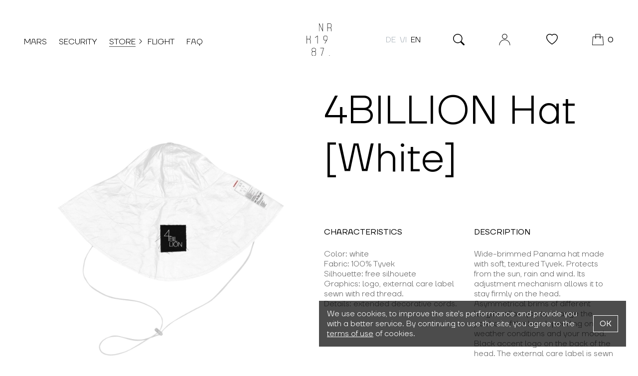

--- FILE ---
content_type: text/html; charset=UTF-8
request_url: https://nrk87.com/en/product/4billion-hat-white
body_size: 16999
content:
<!DOCTYPE html><html lang="en"><head><meta charset="UTF-8"><meta http-equiv="X-UA-Compatible" content="IE=edge"><meta name="viewport" content="width=device-width, initial-scale=1, minimum-scale=1, maximum-scale=1, user-scalable=0"/><meta name="apple-mobile-web-app-capable" content="yes"><meta name="mobile-web-app-capable" content="yes"><meta name="HandheldFriendly" content="true"/><title>4BILLION Hat [White] - Buy in the online store NRK87.</title><meta property="og:image" content="/images/cache/Products/Product94/10da8957d2-2_700x.jpg"><meta name="yandex" content="noindex"><meta property="og:title" content="4BILLION Hat [White] - Buy in the online store NRK87."><meta property="og:locale" content="en"><meta property="og:site_name" content="NRK87."><meta property="og:type" content="website"><meta property="og:updated_time" content="Jan 21, 2026, 11:32:00 PM"><meta property="og:url" content="https://nrk87.com/en/product/4billion-hat-white"><link href="/images/cache/Products/Product94/10da8957d2-2_700x.jpg" rel="preload prefetch prerender" as="image"><link href="https://nrk87.com/en/product/4billion-hat-white" rel="canonical"><link type="font/eot" href="/fonts/ttfirsneue/fonts/TTFirsNeue-Light.eot" rel="preload" as="font" crossorigin><link type="font/ttf" href="/fonts/ttfirsneue/fonts/TTFirsNeue-Light.ttf" rel="preload" as="font" crossorigin><link type="font/woff" href="/fonts/ttfirsneue/fonts/TTFirsNeue-Light.woff" rel="preload" as="font" crossorigin><link type="font/eot" href="/fonts/ttfirsneue/fonts/TTFirsNeue-Regular.eot" rel="preload" as="font" crossorigin><link type="font/ttf" href="/fonts/ttfirsneue/fonts/TTFirsNeue-Regular.ttf" rel="preload" as="font" crossorigin><link type="font/woff" href="/fonts/ttfirsneue/fonts/TTFirsNeue-Regular.woff" rel="preload" as="font" crossorigin><link href="https://cdn.jsdelivr.net/npm/@fancyapps/ui@4.0/dist/fancybox.css" rel="stylesheet"><link href="/assets/css-compress/bd35d84a3c1622c426e35a3df88642cf.css?v=1693099924" rel="stylesheet"><script>if(window.location.hash){var params=[],redirect=false,url=window.location.href.split('#')[0],query=window.location.hash.substring(1).replace('&amp;','&').split('&');for(var i=0;i<query.length;i++){var params=query[i].split('=');if(params[0]==='store'){url=url.includes('?')?url+'&store='+params[1]:url+'?store='+params[1];redirect=true;}
if(params[0]==='id'){url=url.includes('?')?url+'&promo='+params[1]:url+'?promo='+params[1];redirect=true;}}
if(redirect){window.location.href=url;}}
var inputmask_f7974df2={"greedy":false,"clearIncomplete":true,"mask":[{"mask":"+1 999-999-9999"},{"mask":"+7 (999) 999-99-99"},{"mask":"+84 9999999999"},{"mask":"+7 (999) 999-99-99"},{"mask":"+375 99 999-99-99"},{"mask":"+374 (99) 999-999"},{"mask":"+[9][9]6 99 999-99-99"},{"mask":"+380 (99) 999-99-99"},{"mask":"+1 999999 9999"},{"mask":"+[9]71 99 999 9999"},{"mask":"+886 999 999999"},{"mask":"+852 999 99999"},{"mask":"+86 99999999999"},{"mask":"+373 99999999"},{"mask":"+4[9] 999 9999 9999"},{"mask":"+371 99999999"},{"mask":"+351 (9999)99999"},{"mask":"+372 999 9999 9"},{"mask":"+44 99-9999-9999"},{"mask":"+35[9] 999999999"},{"mask":"+3[9] (999) 999-99-99"},{"mask":"+[9][9]8 (99)9999999"},{"mask":"+370 (999)999999"},{"mask":"+353 (999)(999)9999"},{"mask":"+34 (999)999999"},{"mask":"+[9]72 (99)9999999"},{"mask":"+381 (99)9999999"},{"mask":"+[9][9]4 (99) 999-99-99"},{"mask":"+[9][9]3 (9)9999999"},{"mask":"+420 999-999-999"},{"mask":"+40 (9999)999999"},{"mask":"+[9]0 (999)999-99-99"},{"mask":"+[9]76 (999) 999 99"},{"mask":"+[9][9]5 (999) 999-999"},{"mask":"+[9][9]2 (999) 99-99-99"},{"mask":"+61 999999999"},{"mask":"+43 99999999999"},{"mask":"+355 (99) 9999999"},{"mask":"+213 999999999"},{"mask":"+880 (999) 999-99-99"},{"mask":"+32 999-999-999"},{"mask":"+5[9]1 (9) 999-99-99"},{"mask":"+387 99999999"},{"mask":"+55 (99) 9999-99999"},{"mask":"+36 (99) 999-99-99"},{"mask":"+58 (999) 999-99-99"},{"mask":"+5[9]4 (9999) 9999"},{"mask":"+233 (99) 9999-99-99"},{"mask":"+5[9]0 (99999) 999999"},{"mask":"+30 (999) 999-99-99"},{"mask":"+45 99999999"},{"mask":"+20 (999) 999-99-99"},{"mask":"+[9]1 (9999)999-999"},{"mask":"+62 (999) 9999-9999"},{"mask":"+[9]64 (999) 999-999-9999"},{"mask":"+[9]8 (999) 999-99-99"},{"mask":"+855 (99)999-9999"},{"mask":"+237 (999) 99999"},{"mask":"+[9]74 (99) 99-99-99-9"},{"mask":"+357 (999) 999-99-99"},{"mask":"+243 (99) 999-99-99"},{"mask":"+225 (99) 999-999"},{"mask":"+856 9999999999"},{"mask":"+[9]61 99999999"},{"mask":"+352 (999) 99-99-99"},{"mask":"+853 (99) 999-999"},{"mask":"+38[9] 99999999"},{"mask":"+60 9999999999"},{"mask":"+356 99999999"},{"mask":"+212 (999) 999-999"},{"mask":"+5[9]6 (99999) 999999"},{"mask":"+52 9999999999"},{"mask":"+[9]77 9999999999"},{"mask":"+234 (999) 999-99-999"},{"mask":"+31 999999999"},{"mask":"+64 999999999"},{"mask":"+47 99999999"},{"mask":"+507 (999) 99999"},{"mask":"+48 (999) 999999"},{"mask":"+5[9]2 (99999) 999999"},{"mask":"+[9]66 (999) 999-99-9999"},{"mask":"+268 99999999"},{"mask":"+65 99999999"},{"mask":"+421 (999) 999-999"},{"mask":"+386 (99) 999-999"},{"mask":"+66 (999) 999-999"},{"mask":"+216 99999999"},{"mask":"+63 (999) 999-99-99"},{"mask":"+358 (9999) 9999999"},{"mask":"+33 (999)999999"},{"mask":"+385 999999999"},{"mask":"+56 (999) 999-99-99"},{"mask":"+41 999999999"},{"mask":"+46 999999999"},{"mask":"+[9]4 (999) 999-999-9"},{"mask":"+82 9999999999"},{"mask":"+27 (999) 999-99-99"},{"mask":"+1 (999) 999-99-99"},{"mask":"+81 9999999999"},{"mask":"+382 (99)999999"},{"mask":"+5[9]0 (999) 999999"},{"mask":"+5[9]0 (999) 999999"},{"mask":"+1 999-999-9999"},{"mask":"+7 (999) 999-99-99"},{"mask":"+84 9999999999"},{"mask":"+7 (999) 999-99-99"},{"mask":"+375 99 999-99-99"},{"mask":"+374 (99) 999-999"},{"mask":"+[9][9]6 99 999-99-99"},{"mask":"+380 (99) 999-99-99"},{"mask":"+1 999999 9999"},{"mask":"+[9]71 99 999 9999"},{"mask":"+886 999 999999"},{"mask":"+852 999 99999"},{"mask":"+86 99999999999"},{"mask":"+373 99999999"},{"mask":"+4[9] 999 9999 9999"},{"mask":"+371 99999999"},{"mask":"+351 (9999)99999"},{"mask":"+372 999 9999 9"},{"mask":"+44 99-9999-9999"},{"mask":"+35[9] 999999999"},{"mask":"+3[9] (999) 999-99-99"},{"mask":"+[9][9]8 (99)9999999"},{"mask":"+370 (999)999999"},{"mask":"+353 (999)(999)9999"},{"mask":"+34 (999)999999"},{"mask":"+[9]72 (99)9999999"},{"mask":"+381 (99)9999999"},{"mask":"+[9][9]4 (99) 999-99-99"},{"mask":"+[9][9]3 (9)9999999"},{"mask":"+420 999-999-999"},{"mask":"+40 (9999)999999"},{"mask":"+[9]0 (999)999-99-99"},{"mask":"+[9]76 (999) 999 99"},{"mask":"+[9][9]5 (999) 999-999"},{"mask":"+[9][9]2 (999) 99-99-99"},{"mask":"+61 999999999"},{"mask":"+43 99999999999"},{"mask":"+355 (99) 9999999"},{"mask":"+213 999999999"},{"mask":"+880 (999) 999-99-99"},{"mask":"+32 999-999-999"},{"mask":"+5[9]1 (9) 999-99-99"},{"mask":"+387 99999999"},{"mask":"+55 (99) 9999-99999"},{"mask":"+36 (99) 999-99-99"},{"mask":"+58 (999) 999-99-99"},{"mask":"+5[9]4 (9999) 9999"},{"mask":"+233 (99) 9999-99-99"},{"mask":"+5[9]0 (99999) 999999"},{"mask":"+30 (999) 999-99-99"},{"mask":"+45 99999999"},{"mask":"+20 (999) 999-99-99"},{"mask":"+[9]1 (9999)999-999"},{"mask":"+62 (999) 9999-9999"},{"mask":"+[9]64 (999) 999-999-9999"},{"mask":"+[9]8 (999) 999-99-99"},{"mask":"+855 (99)999-9999"},{"mask":"+237 (999) 99999"},{"mask":"+[9]74 (99) 99-99-99-9"},{"mask":"+357 (999) 999-99-99"},{"mask":"+243 (99) 999-99-99"},{"mask":"+225 (99) 999-999"},{"mask":"+856 9999999999"},{"mask":"+[9]61 99999999"},{"mask":"+352 (999) 99-99-99"},{"mask":"+853 (99) 999-999"},{"mask":"+38[9] 99999999"},{"mask":"+60 9999999999"},{"mask":"+356 99999999"},{"mask":"+212 (999) 999-999"},{"mask":"+5[9]6 (99999) 999999"},{"mask":"+52 9999999999"},{"mask":"+[9]77 9999999999"},{"mask":"+234 (999) 999-99-999"},{"mask":"+31 999999999"},{"mask":"+64 999999999"},{"mask":"+47 99999999"},{"mask":"+507 (999) 99999"},{"mask":"+48 (999) 999999"},{"mask":"+5[9]2 (99999) 999999"},{"mask":"+[9]66 (999) 999-99-9999"},{"mask":"+268 99999999"},{"mask":"+65 99999999"},{"mask":"+421 (999) 999-999"},{"mask":"+386 (99) 999-999"},{"mask":"+66 (999) 999-999"},{"mask":"+216 99999999"},{"mask":"+63 (999) 999-99-99"},{"mask":"+358 (9999) 9999999"},{"mask":"+33 (999)999999"},{"mask":"+385 999999999"},{"mask":"+56 (999) 999-99-99"},{"mask":"+41 999999999"},{"mask":"+46 999999999"},{"mask":"+[9]4 (999) 999-999-9"},{"mask":"+82 9999999999"},{"mask":"+27 (999) 999-99-99"},{"mask":"+1 (999) 999-99-99"},{"mask":"+81 9999999999"},{"mask":"+382 (99)999999"},{"mask":"+5[9]0 (999) 999999"},{"mask":"+5[9]0 (999) 999999"},{"mask":"+1 999-999-9999"},{"mask":"+7 (999) 999-99-99"},{"mask":"+84 9999999999"},{"mask":"+7 (999) 999-99-99"},{"mask":"+375 99 999-99-99"},{"mask":"+374 (99) 999-999"},{"mask":"+[9][9]6 99 999-99-99"},{"mask":"+380 (99) 999-99-99"},{"mask":"+1 999999 9999"},{"mask":"+[9]71 99 999 9999"},{"mask":"+886 999 999999"},{"mask":"+852 999 99999"},{"mask":"+86 99999999999"},{"mask":"+373 99999999"},{"mask":"+4[9] 999 9999 9999"},{"mask":"+371 99999999"},{"mask":"+351 (9999)99999"},{"mask":"+372 999 9999 9"},{"mask":"+44 99-9999-9999"},{"mask":"+35[9] 999999999"},{"mask":"+3[9] (999) 999-99-99"},{"mask":"+[9][9]8 (99)9999999"},{"mask":"+370 (999)999999"},{"mask":"+353 (999)(999)9999"},{"mask":"+34 (999)999999"},{"mask":"+[9]72 (99)9999999"},{"mask":"+381 (99)9999999"},{"mask":"+[9][9]4 (99) 999-99-99"},{"mask":"+[9][9]3 (9)9999999"},{"mask":"+420 999-999-999"},{"mask":"+40 (9999)999999"},{"mask":"+[9]0 (999)999-99-99"},{"mask":"+[9]76 (999) 999 99"},{"mask":"+[9][9]5 (999) 999-999"},{"mask":"+[9][9]2 (999) 99-99-99"},{"mask":"+61 999999999"},{"mask":"+43 99999999999"},{"mask":"+355 (99) 9999999"},{"mask":"+213 999999999"},{"mask":"+880 (999) 999-99-99"},{"mask":"+32 999-999-999"},{"mask":"+5[9]1 (9) 999-99-99"},{"mask":"+387 99999999"},{"mask":"+55 (99) 9999-99999"},{"mask":"+36 (99) 999-99-99"},{"mask":"+58 (999) 999-99-99"},{"mask":"+5[9]4 (9999) 9999"},{"mask":"+233 (99) 9999-99-99"},{"mask":"+5[9]0 (99999) 999999"},{"mask":"+30 (999) 999-99-99"},{"mask":"+45 99999999"},{"mask":"+20 (999) 999-99-99"},{"mask":"+[9]1 (9999)999-999"},{"mask":"+62 (999) 9999-9999"},{"mask":"+[9]64 (999) 999-999-9999"},{"mask":"+[9]8 (999) 999-99-99"},{"mask":"+855 (99)999-9999"},{"mask":"+237 (999) 99999"},{"mask":"+[9]74 (99) 99-99-99-9"},{"mask":"+357 (999) 999-99-99"},{"mask":"+243 (99) 999-99-99"},{"mask":"+225 (99) 999-999"},{"mask":"+856 9999999999"},{"mask":"+[9]61 99999999"},{"mask":"+352 (999) 99-99-99"},{"mask":"+853 (99) 999-999"},{"mask":"+38[9] 99999999"},{"mask":"+60 9999999999"},{"mask":"+356 99999999"},{"mask":"+212 (999) 999-999"},{"mask":"+5[9]6 (99999) 999999"},{"mask":"+52 9999999999"},{"mask":"+[9]77 9999999999"},{"mask":"+234 (999) 999-99-999"},{"mask":"+31 999999999"},{"mask":"+64 999999999"},{"mask":"+47 99999999"},{"mask":"+507 (999) 99999"},{"mask":"+48 (999) 999999"},{"mask":"+5[9]2 (99999) 999999"},{"mask":"+[9]66 (999) 999-99-9999"},{"mask":"+268 99999999"},{"mask":"+65 99999999"},{"mask":"+421 (999) 999-999"},{"mask":"+386 (99) 999-999"},{"mask":"+66 (999) 999-999"},{"mask":"+216 99999999"},{"mask":"+63 (999) 999-99-99"},{"mask":"+358 (9999) 9999999"},{"mask":"+33 (999)999999"},{"mask":"+385 999999999"},{"mask":"+56 (999) 999-99-99"},{"mask":"+41 999999999"},{"mask":"+46 999999999"},{"mask":"+[9]4 (999) 999-999-9"},{"mask":"+82 9999999999"},{"mask":"+27 (999) 999-99-99"},{"mask":"+1 (999) 999-99-99"},{"mask":"+81 9999999999"},{"mask":"+382 (99)999999"},{"mask":"+5[9]0 (999) 999999"},{"mask":"+5[9]0 (999) 999999"},{"mask":"+357 (999) 999-99-99"},{"mask":"+852 999 99999"},{"mask":"+[9]71 99 999 9999"},{"mask":"+43 99999999999"},{"mask":"+61 999999999"},{"mask":"+32 999-999-999"},{"mask":"+35[9] 999999999"},{"mask":"+1 999999 9999"},{"mask":"+41 999999999"},{"mask":"+86 99999999999"},{"mask":"+4[9] 999 9999 9999"},{"mask":"+45 99999999"},{"mask":"+372 999 9999 9"},{"mask":"+34 (999)999999"},{"mask":"+33 (999)999999"},{"mask":"+44 99-9999-9999"},{"mask":"+[9][9]5 (999) 999-999"},{"mask":"+30 (999) 999-99-99"},{"mask":"+385 999999999"},{"mask":"+36 (99) 999-99-99"},{"mask":"+353 (999)(999)9999"},{"mask":"+[9]72 (99)9999999"},{"mask":"+[9]64 (999) 999-999-9999"},{"mask":"+3[9] (999) 999-99-99"},{"mask":"+81 9999999999"},{"mask":"+370 (999)999999"},{"mask":"+352 (999) 99-99-99"},{"mask":"+371 99999999"},{"mask":"+373 99999999"},{"mask":"+356 99999999"},{"mask":"+52 9999999999"},{"mask":"+31 999999999"},{"mask":"+47 99999999"},{"mask":"+64 999999999"},{"mask":"+48 (999) 999999"},{"mask":"+351 (9999)99999"},{"mask":"+40 (9999)999999"},{"mask":"+46 999999999"},{"mask":"+386 (99) 999-999"},{"mask":"+421 (999) 999-999"},{"mask":"+[9][9]3 (9)9999999"},{"mask":"+1 999-999-9999"},{"mask":"+420 999-999-999"},{"mask":"+358 (9999) 9999999"},{"mask":"+357 (999) 999-99-99"},{"mask":"+43 99999999999"},{"mask":"+32 999-999-999"},{"mask":"+35[9] 999999999"},{"mask":"+4[9] 999 9999 9999"},{"mask":"+45 99999999"},{"mask":"+372 999 9999 9"},{"mask":"+34 (999)999999"},{"mask":"+33 (999)999999"},{"mask":"+30 (999) 999-99-99"},{"mask":"+385 999999999"},{"mask":"+36 (99) 999-99-99"},{"mask":"+353 (999)(999)9999"},{"mask":"+3[9] (999) 999-99-99"},{"mask":"+370 (999)999999"},{"mask":"+352 (999) 99-99-99"},{"mask":"+371 99999999"},{"mask":"+356 99999999"},{"mask":"+31 999999999"},{"mask":"+48 (999) 999999"},{"mask":"+351 (9999)99999"},{"mask":"+40 (9999)999999"},{"mask":"+46 999999999"},{"mask":"+386 (99) 999-999"},{"mask":"+421 (999) 999-999"},{"mask":"+420 999-999-999"},{"mask":"+358 (9999) 9999999"},{"mask":"+84 9999999999"},{"mask":"+84 9999999999"},{"mask":"+357 (999) 999-99-99"},{"mask":"+852 999 99999"},{"mask":"+[9]71 99 999 9999"},{"mask":"+43 99999999999"},{"mask":"+61 999999999"},{"mask":"+32 999-999-999"},{"mask":"+35[9] 999999999"},{"mask":"+1 999999 9999"},{"mask":"+41 999999999"},{"mask":"+86 99999999999"},{"mask":"+4[9] 999 9999 9999"},{"mask":"+45 99999999"},{"mask":"+372 999 9999 9"},{"mask":"+34 (999)999999"},{"mask":"+33 (999)999999"},{"mask":"+44 99-9999-9999"},{"mask":"+[9][9]5 (999) 999-999"},{"mask":"+30 (999) 999-99-99"},{"mask":"+385 999999999"},{"mask":"+36 (99) 999-99-99"},{"mask":"+353 (999)(999)9999"},{"mask":"+[9]72 (99)9999999"},{"mask":"+[9]64 (999) 999-999-9999"},{"mask":"+3[9] (999) 999-99-99"},{"mask":"+81 9999999999"},{"mask":"+370 (999)999999"},{"mask":"+352 (999) 99-99-99"},{"mask":"+371 99999999"},{"mask":"+373 99999999"},{"mask":"+356 99999999"},{"mask":"+52 9999999999"},{"mask":"+31 999999999"},{"mask":"+47 99999999"},{"mask":"+64 999999999"},{"mask":"+48 (999) 999999"},{"mask":"+351 (9999)99999"},{"mask":"+40 (9999)999999"},{"mask":"+46 999999999"},{"mask":"+386 (99) 999-999"},{"mask":"+421 (999) 999-999"},{"mask":"+[9][9]3 (9)9999999"},{"mask":"+1 999-999-9999"},{"mask":"+420 999-999-999"},{"mask":"+358 (9999) 9999999"},{"mask":"+357 (999) 999-99-99"},{"mask":"+43 99999999999"},{"mask":"+32 999-999-999"},{"mask":"+35[9] 999999999"},{"mask":"+4[9] 999 9999 9999"},{"mask":"+45 99999999"},{"mask":"+372 999 9999 9"},{"mask":"+34 (999)999999"},{"mask":"+33 (999)999999"},{"mask":"+30 (999) 999-99-99"},{"mask":"+385 999999999"},{"mask":"+36 (99) 999-99-99"},{"mask":"+353 (999)(999)9999"},{"mask":"+3[9] (999) 999-99-99"},{"mask":"+370 (999)999999"},{"mask":"+352 (999) 99-99-99"},{"mask":"+371 99999999"},{"mask":"+356 99999999"},{"mask":"+31 999999999"},{"mask":"+48 (999) 999999"},{"mask":"+351 (9999)99999"},{"mask":"+40 (9999)999999"},{"mask":"+46 999999999"},{"mask":"+386 (99) 999-999"},{"mask":"+421 (999) 999-999"},{"mask":"+420 999-999-999"},{"mask":"+358 (9999) 9999999"},{"mask":"+1 999-999-9999"},{"mask":"+7 (999) 999-99-99"},{"mask":"+84 9999999999"},{"mask":"+7 (999) 999-99-99"},{"mask":"+375 99 999-99-99"},{"mask":"+374 (99) 999-999"},{"mask":"+[9][9]6 99 999-99-99"},{"mask":"+380 (99) 999-99-99"},{"mask":"+1 999999 9999"},{"mask":"+[9]71 99 999 9999"},{"mask":"+886 999 999999"},{"mask":"+852 999 99999"},{"mask":"+86 99999999999"},{"mask":"+373 99999999"},{"mask":"+4[9] 999 9999 9999"},{"mask":"+371 99999999"},{"mask":"+351 (9999)99999"},{"mask":"+372 999 9999 9"},{"mask":"+44 99-9999-9999"},{"mask":"+35[9] 999999999"},{"mask":"+3[9] (999) 999-99-99"},{"mask":"+[9][9]8 (99)9999999"},{"mask":"+370 (999)999999"},{"mask":"+353 (999)(999)9999"},{"mask":"+34 (999)999999"},{"mask":"+[9]72 (99)9999999"},{"mask":"+381 (99)9999999"},{"mask":"+[9][9]4 (99) 999-99-99"},{"mask":"+[9][9]3 (9)9999999"},{"mask":"+420 999-999-999"},{"mask":"+40 (9999)999999"},{"mask":"+[9]0 (999)999-99-99"},{"mask":"+[9]76 (999) 999 99"},{"mask":"+[9][9]5 (999) 999-999"},{"mask":"+[9][9]2 (999) 99-99-99"},{"mask":"+61 999999999"},{"mask":"+43 99999999999"},{"mask":"+355 (99) 9999999"},{"mask":"+213 999999999"},{"mask":"+880 (999) 999-99-99"},{"mask":"+32 999-999-999"},{"mask":"+5[9]1 (9) 999-99-99"},{"mask":"+387 99999999"},{"mask":"+55 (99) 9999-99999"},{"mask":"+36 (99) 999-99-99"},{"mask":"+58 (999) 999-99-99"},{"mask":"+5[9]4 (9999) 9999"},{"mask":"+233 (99) 9999-99-99"},{"mask":"+5[9]0 (99999) 999999"},{"mask":"+30 (999) 999-99-99"},{"mask":"+45 99999999"},{"mask":"+20 (999) 999-99-99"},{"mask":"+[9]1 (9999)999-999"},{"mask":"+62 (999) 9999-9999"},{"mask":"+[9]64 (999) 999-999-9999"},{"mask":"+[9]8 (999) 999-99-99"},{"mask":"+855 (99)999-9999"},{"mask":"+237 (999) 99999"},{"mask":"+[9]74 (99) 99-99-99-9"},{"mask":"+357 (999) 999-99-99"},{"mask":"+243 (99) 999-99-99"},{"mask":"+225 (99) 999-999"},{"mask":"+856 9999999999"},{"mask":"+[9]61 99999999"},{"mask":"+352 (999) 99-99-99"},{"mask":"+853 (99) 999-999"},{"mask":"+38[9] 99999999"},{"mask":"+60 9999999999"},{"mask":"+356 99999999"},{"mask":"+212 (999) 999-999"},{"mask":"+5[9]6 (99999) 999999"},{"mask":"+52 9999999999"},{"mask":"+[9]77 9999999999"},{"mask":"+234 (999) 999-99-999"},{"mask":"+31 999999999"},{"mask":"+64 999999999"},{"mask":"+47 99999999"},{"mask":"+507 (999) 99999"},{"mask":"+48 (999) 999999"},{"mask":"+5[9]2 (99999) 999999"},{"mask":"+[9]66 (999) 999-99-9999"},{"mask":"+268 99999999"},{"mask":"+65 99999999"},{"mask":"+421 (999) 999-999"},{"mask":"+386 (99) 999-999"},{"mask":"+66 (999) 999-999"},{"mask":"+216 99999999"},{"mask":"+63 (999) 999-99-99"},{"mask":"+358 (9999) 9999999"},{"mask":"+33 (999)999999"},{"mask":"+385 999999999"},{"mask":"+56 (999) 999-99-99"},{"mask":"+41 999999999"},{"mask":"+46 999999999"},{"mask":"+[9]4 (999) 999-999-9"},{"mask":"+82 9999999999"},{"mask":"+27 (999) 999-99-99"},{"mask":"+1 (999) 999-99-99"},{"mask":"+81 9999999999"},{"mask":"+382 (99)999999"},{"mask":"+5[9]0 (999) 999999"},{"mask":"+5[9]0 (999) 999999"},{"mask":"+1 999-999-9999"},{"mask":"+7 (999) 999-99-99"},{"mask":"+84 9999999999"},{"mask":"+7 (999) 999-99-99"},{"mask":"+375 99 999-99-99"},{"mask":"+374 (99) 999-999"},{"mask":"+[9][9]6 99 999-99-99"},{"mask":"+380 (99) 999-99-99"},{"mask":"+1 999999 9999"},{"mask":"+[9]71 99 999 9999"},{"mask":"+886 999 999999"},{"mask":"+852 999 99999"},{"mask":"+86 99999999999"},{"mask":"+373 99999999"},{"mask":"+4[9] 999 9999 9999"},{"mask":"+371 99999999"},{"mask":"+351 (9999)99999"},{"mask":"+372 999 9999 9"},{"mask":"+44 99-9999-9999"},{"mask":"+35[9] 999999999"},{"mask":"+3[9] (999) 999-99-99"},{"mask":"+[9][9]8 (99)9999999"},{"mask":"+370 (999)999999"},{"mask":"+353 (999)(999)9999"},{"mask":"+34 (999)999999"},{"mask":"+[9]72 (99)9999999"},{"mask":"+381 (99)9999999"},{"mask":"+[9][9]4 (99) 999-99-99"},{"mask":"+[9][9]3 (9)9999999"},{"mask":"+420 999-999-999"},{"mask":"+40 (9999)999999"},{"mask":"+[9]0 (999)999-99-99"},{"mask":"+[9]76 (999) 999 99"},{"mask":"+[9][9]5 (999) 999-999"},{"mask":"+[9][9]2 (999) 99-99-99"},{"mask":"+61 999999999"},{"mask":"+43 99999999999"},{"mask":"+355 (99) 9999999"},{"mask":"+213 999999999"},{"mask":"+880 (999) 999-99-99"},{"mask":"+32 999-999-999"},{"mask":"+5[9]1 (9) 999-99-99"},{"mask":"+387 99999999"},{"mask":"+55 (99) 9999-99999"},{"mask":"+36 (99) 999-99-99"},{"mask":"+58 (999) 999-99-99"},{"mask":"+5[9]4 (9999) 9999"},{"mask":"+233 (99) 9999-99-99"},{"mask":"+5[9]0 (99999) 999999"},{"mask":"+30 (999) 999-99-99"},{"mask":"+45 99999999"},{"mask":"+20 (999) 999-99-99"},{"mask":"+[9]1 (9999)999-999"},{"mask":"+62 (999) 9999-9999"},{"mask":"+[9]64 (999) 999-999-9999"},{"mask":"+[9]8 (999) 999-99-99"},{"mask":"+855 (99)999-9999"},{"mask":"+237 (999) 99999"},{"mask":"+[9]74 (99) 99-99-99-9"},{"mask":"+357 (999) 999-99-99"},{"mask":"+243 (99) 999-99-99"},{"mask":"+225 (99) 999-999"},{"mask":"+856 9999999999"},{"mask":"+[9]61 99999999"},{"mask":"+352 (999) 99-99-99"},{"mask":"+853 (99) 999-999"},{"mask":"+38[9] 99999999"},{"mask":"+60 9999999999"},{"mask":"+356 99999999"},{"mask":"+212 (999) 999-999"},{"mask":"+5[9]6 (99999) 999999"},{"mask":"+52 9999999999"},{"mask":"+[9]77 9999999999"},{"mask":"+234 (999) 999-99-999"},{"mask":"+31 999999999"},{"mask":"+64 999999999"},{"mask":"+47 99999999"},{"mask":"+507 (999) 99999"},{"mask":"+48 (999) 999999"},{"mask":"+5[9]2 (99999) 999999"},{"mask":"+[9]66 (999) 999-99-9999"},{"mask":"+268 99999999"},{"mask":"+65 99999999"},{"mask":"+421 (999) 999-999"},{"mask":"+386 (99) 999-999"},{"mask":"+66 (999) 999-999"},{"mask":"+216 99999999"},{"mask":"+63 (999) 999-99-99"},{"mask":"+358 (9999) 9999999"},{"mask":"+33 (999)999999"},{"mask":"+385 999999999"},{"mask":"+56 (999) 999-99-99"},{"mask":"+41 999999999"},{"mask":"+46 999999999"},{"mask":"+[9]4 (999) 999-999-9"},{"mask":"+82 9999999999"},{"mask":"+27 (999) 999-99-99"},{"mask":"+1 (999) 999-99-99"},{"mask":"+81 9999999999"},{"mask":"+382 (99)999999"},{"mask":"+5[9]0 (999) 999999"},{"mask":"+5[9]0 (999) 999999"},{"mask":"+1 999-999-9999"},{"mask":"+7 (999) 999-99-99"},{"mask":"+84 9999999999"},{"mask":"+7 (999) 999-99-99"},{"mask":"+375 99 999-99-99"},{"mask":"+374 (99) 999-999"},{"mask":"+[9][9]6 99 999-99-99"},{"mask":"+380 (99) 999-99-99"},{"mask":"+1 999999 9999"},{"mask":"+[9]71 99 999 9999"},{"mask":"+886 999 999999"},{"mask":"+852 999 99999"},{"mask":"+86 99999999999"},{"mask":"+373 99999999"},{"mask":"+4[9] 999 9999 9999"},{"mask":"+371 99999999"},{"mask":"+351 (9999)99999"},{"mask":"+372 999 9999 9"},{"mask":"+44 99-9999-9999"},{"mask":"+35[9] 999999999"},{"mask":"+3[9] (999) 999-99-99"},{"mask":"+[9][9]8 (99)9999999"},{"mask":"+370 (999)999999"},{"mask":"+353 (999)(999)9999"},{"mask":"+34 (999)999999"},{"mask":"+[9]72 (99)9999999"},{"mask":"+381 (99)9999999"},{"mask":"+[9][9]4 (99) 999-99-99"},{"mask":"+[9][9]3 (9)9999999"},{"mask":"+420 999-999-999"},{"mask":"+40 (9999)999999"},{"mask":"+[9]0 (999)999-99-99"},{"mask":"+[9]76 (999) 999 99"},{"mask":"+[9][9]5 (999) 999-999"},{"mask":"+[9][9]2 (999) 99-99-99"},{"mask":"+61 999999999"},{"mask":"+43 99999999999"},{"mask":"+355 (99) 9999999"},{"mask":"+213 999999999"},{"mask":"+880 (999) 999-99-99"},{"mask":"+32 999-999-999"},{"mask":"+5[9]1 (9) 999-99-99"},{"mask":"+387 99999999"},{"mask":"+55 (99) 9999-99999"},{"mask":"+36 (99) 999-99-99"},{"mask":"+58 (999) 999-99-99"},{"mask":"+5[9]4 (9999) 9999"},{"mask":"+233 (99) 9999-99-99"},{"mask":"+5[9]0 (99999) 999999"},{"mask":"+30 (999) 999-99-99"},{"mask":"+45 99999999"},{"mask":"+20 (999) 999-99-99"},{"mask":"+[9]1 (9999)999-999"},{"mask":"+62 (999) 9999-9999"},{"mask":"+[9]64 (999) 999-999-9999"},{"mask":"+[9]8 (999) 999-99-99"},{"mask":"+855 (99)999-9999"},{"mask":"+237 (999) 99999"},{"mask":"+[9]74 (99) 99-99-99-9"},{"mask":"+357 (999) 999-99-99"},{"mask":"+243 (99) 999-99-99"},{"mask":"+225 (99) 999-999"},{"mask":"+856 9999999999"},{"mask":"+[9]61 99999999"},{"mask":"+352 (999) 99-99-99"},{"mask":"+853 (99) 999-999"},{"mask":"+38[9] 99999999"},{"mask":"+60 9999999999"},{"mask":"+356 99999999"},{"mask":"+212 (999) 999-999"},{"mask":"+5[9]6 (99999) 999999"},{"mask":"+52 9999999999"},{"mask":"+[9]77 9999999999"},{"mask":"+234 (999) 999-99-999"},{"mask":"+31 999999999"},{"mask":"+64 999999999"},{"mask":"+47 99999999"},{"mask":"+507 (999) 99999"},{"mask":"+48 (999) 999999"},{"mask":"+5[9]2 (99999) 999999"},{"mask":"+[9]66 (999) 999-99-9999"},{"mask":"+268 99999999"},{"mask":"+65 99999999"},{"mask":"+421 (999) 999-999"},{"mask":"+386 (99) 999-999"},{"mask":"+66 (999) 999-999"},{"mask":"+216 99999999"},{"mask":"+63 (999) 999-99-99"},{"mask":"+358 (9999) 9999999"},{"mask":"+33 (999)999999"},{"mask":"+385 999999999"},{"mask":"+56 (999) 999-99-99"},{"mask":"+41 999999999"},{"mask":"+46 999999999"},{"mask":"+[9]4 (999) 999-999-9"},{"mask":"+82 9999999999"},{"mask":"+27 (999) 999-99-99"},{"mask":"+1 (999) 999-99-99"},{"mask":"+81 9999999999"},{"mask":"+382 (99)999999"},{"mask":"+5[9]0 (999) 999999"},{"mask":"+5[9]0 (999) 999999"},{"mask":"+[9][9]8 (99)9999999"},{"mask":"+[9][9]8 (99)9999999"},{"mask":"+1 999-999-9999"},{"mask":"+7 (999) 999-99-99"},{"mask":"+84 9999999999"},{"mask":"+7 (999) 999-99-99"},{"mask":"+375 99 999-99-99"},{"mask":"+374 (99) 999-999"},{"mask":"+[9][9]6 99 999-99-99"},{"mask":"+380 (99) 999-99-99"},{"mask":"+1 999999 9999"},{"mask":"+[9]71 99 999 9999"},{"mask":"+886 999 999999"},{"mask":"+852 999 99999"},{"mask":"+86 99999999999"},{"mask":"+373 99999999"},{"mask":"+4[9] 999 9999 9999"},{"mask":"+371 99999999"},{"mask":"+351 (9999)99999"},{"mask":"+372 999 9999 9"},{"mask":"+44 99-9999-9999"},{"mask":"+35[9] 999999999"},{"mask":"+3[9] (999) 999-99-99"},{"mask":"+[9][9]8 (99)9999999"},{"mask":"+370 (999)999999"},{"mask":"+353 (999)(999)9999"},{"mask":"+34 (999)999999"},{"mask":"+[9]72 (99)9999999"},{"mask":"+381 (99)9999999"},{"mask":"+[9][9]4 (99) 999-99-99"},{"mask":"+[9][9]3 (9)9999999"},{"mask":"+420 999-999-999"},{"mask":"+40 (9999)999999"},{"mask":"+[9]0 (999)999-99-99"},{"mask":"+[9]76 (999) 999 99"},{"mask":"+[9][9]5 (999) 999-999"},{"mask":"+[9][9]2 (999) 99-99-99"},{"mask":"+61 999999999"},{"mask":"+43 99999999999"},{"mask":"+355 (99) 9999999"},{"mask":"+213 999999999"},{"mask":"+880 (999) 999-99-99"},{"mask":"+32 999-999-999"},{"mask":"+5[9]1 (9) 999-99-99"},{"mask":"+387 99999999"},{"mask":"+55 (99) 9999-99999"},{"mask":"+36 (99) 999-99-99"},{"mask":"+58 (999) 999-99-99"},{"mask":"+5[9]4 (9999) 9999"},{"mask":"+233 (99) 9999-99-99"},{"mask":"+5[9]0 (99999) 999999"},{"mask":"+30 (999) 999-99-99"},{"mask":"+45 99999999"},{"mask":"+20 (999) 999-99-99"},{"mask":"+[9]1 (9999)999-999"},{"mask":"+62 (999) 9999-9999"},{"mask":"+[9]64 (999) 999-999-9999"},{"mask":"+[9]8 (999) 999-99-99"},{"mask":"+855 (99)999-9999"},{"mask":"+237 (999) 99999"},{"mask":"+[9]74 (99) 99-99-99-9"},{"mask":"+357 (999) 999-99-99"},{"mask":"+243 (99) 999-99-99"},{"mask":"+225 (99) 999-999"},{"mask":"+856 9999999999"},{"mask":"+[9]61 99999999"},{"mask":"+352 (999) 99-99-99"},{"mask":"+853 (99) 999-999"},{"mask":"+38[9] 99999999"},{"mask":"+60 9999999999"},{"mask":"+356 99999999"},{"mask":"+212 (999) 999-999"},{"mask":"+5[9]6 (99999) 999999"},{"mask":"+52 9999999999"},{"mask":"+[9]77 9999999999"},{"mask":"+234 (999) 999-99-999"},{"mask":"+31 999999999"},{"mask":"+64 999999999"},{"mask":"+47 99999999"},{"mask":"+507 (999) 99999"},{"mask":"+48 (999) 999999"},{"mask":"+5[9]2 (99999) 999999"},{"mask":"+[9]66 (999) 999-99-9999"},{"mask":"+268 99999999"},{"mask":"+65 99999999"},{"mask":"+421 (999) 999-999"},{"mask":"+386 (99) 999-999"},{"mask":"+66 (999) 999-999"},{"mask":"+216 99999999"},{"mask":"+63 (999) 999-99-99"},{"mask":"+358 (9999) 9999999"},{"mask":"+33 (999)999999"},{"mask":"+385 999999999"},{"mask":"+56 (999) 999-99-99"},{"mask":"+41 999999999"},{"mask":"+46 999999999"},{"mask":"+[9]4 (999) 999-999-9"},{"mask":"+82 9999999999"},{"mask":"+27 (999) 999-99-99"},{"mask":"+1 (999) 999-99-99"},{"mask":"+81 9999999999"},{"mask":"+382 (99)999999"},{"mask":"+5[9]0 (999) 999999"},{"mask":"+5[9]0 (999) 999999"},{"mask":"+1 999-999-9999"},{"mask":"+7 (999) 999-99-99"},{"mask":"+84 9999999999"},{"mask":"+7 (999) 999-99-99"},{"mask":"+375 99 999-99-99"},{"mask":"+374 (99) 999-999"},{"mask":"+[9][9]6 99 999-99-99"},{"mask":"+380 (99) 999-99-99"},{"mask":"+1 999999 9999"},{"mask":"+[9]71 99 999 9999"},{"mask":"+886 999 999999"},{"mask":"+852 999 99999"},{"mask":"+86 99999999999"},{"mask":"+373 99999999"},{"mask":"+4[9] 999 9999 9999"},{"mask":"+371 99999999"},{"mask":"+351 (9999)99999"},{"mask":"+372 999 9999 9"},{"mask":"+44 99-9999-9999"},{"mask":"+35[9] 999999999"},{"mask":"+3[9] (999) 999-99-99"},{"mask":"+[9][9]8 (99)9999999"},{"mask":"+370 (999)999999"},{"mask":"+353 (999)(999)9999"},{"mask":"+34 (999)999999"},{"mask":"+[9]72 (99)9999999"},{"mask":"+381 (99)9999999"},{"mask":"+[9][9]4 (99) 999-99-99"},{"mask":"+[9][9]3 (9)9999999"},{"mask":"+420 999-999-999"},{"mask":"+40 (9999)999999"},{"mask":"+[9]0 (999)999-99-99"},{"mask":"+[9]76 (999) 999 99"},{"mask":"+[9][9]5 (999) 999-999"},{"mask":"+[9][9]2 (999) 99-99-99"},{"mask":"+61 999999999"},{"mask":"+43 99999999999"},{"mask":"+355 (99) 9999999"},{"mask":"+213 999999999"},{"mask":"+880 (999) 999-99-99"},{"mask":"+32 999-999-999"},{"mask":"+5[9]1 (9) 999-99-99"},{"mask":"+387 99999999"},{"mask":"+55 (99) 9999-99999"},{"mask":"+36 (99) 999-99-99"},{"mask":"+58 (999) 999-99-99"},{"mask":"+5[9]4 (9999) 9999"},{"mask":"+233 (99) 9999-99-99"},{"mask":"+5[9]0 (99999) 999999"},{"mask":"+30 (999) 999-99-99"},{"mask":"+45 99999999"},{"mask":"+20 (999) 999-99-99"},{"mask":"+[9]1 (9999)999-999"},{"mask":"+62 (999) 9999-9999"},{"mask":"+[9]64 (999) 999-999-9999"},{"mask":"+[9]8 (999) 999-99-99"},{"mask":"+855 (99)999-9999"},{"mask":"+237 (999) 99999"},{"mask":"+[9]74 (99) 99-99-99-9"},{"mask":"+357 (999) 999-99-99"},{"mask":"+243 (99) 999-99-99"},{"mask":"+225 (99) 999-999"},{"mask":"+856 9999999999"},{"mask":"+[9]61 99999999"},{"mask":"+352 (999) 99-99-99"},{"mask":"+853 (99) 999-999"},{"mask":"+38[9] 99999999"},{"mask":"+60 9999999999"},{"mask":"+356 99999999"},{"mask":"+212 (999) 999-999"},{"mask":"+5[9]6 (99999) 999999"},{"mask":"+52 9999999999"},{"mask":"+[9]77 9999999999"},{"mask":"+234 (999) 999-99-999"},{"mask":"+31 999999999"},{"mask":"+64 999999999"},{"mask":"+47 99999999"},{"mask":"+507 (999) 99999"},{"mask":"+48 (999) 999999"},{"mask":"+5[9]2 (99999) 999999"},{"mask":"+[9]66 (999) 999-99-9999"},{"mask":"+268 99999999"},{"mask":"+65 99999999"},{"mask":"+421 (999) 999-999"},{"mask":"+386 (99) 999-999"},{"mask":"+66 (999) 999-999"},{"mask":"+216 99999999"},{"mask":"+63 (999) 999-99-99"},{"mask":"+358 (9999) 9999999"},{"mask":"+33 (999)999999"},{"mask":"+385 999999999"},{"mask":"+56 (999) 999-99-99"},{"mask":"+41 999999999"},{"mask":"+46 999999999"},{"mask":"+[9]4 (999) 999-999-9"},{"mask":"+82 9999999999"},{"mask":"+27 (999) 999-99-99"},{"mask":"+1 (999) 999-99-99"},{"mask":"+81 9999999999"},{"mask":"+382 (99)999999"},{"mask":"+5[9]0 (999) 999999"},{"mask":"+5[9]0 (999) 999999"},{"mask":"+1 999-999-9999"},{"mask":"+7 (999) 999-99-99"},{"mask":"+84 9999999999"},{"mask":"+7 (999) 999-99-99"},{"mask":"+375 99 999-99-99"},{"mask":"+374 (99) 999-999"},{"mask":"+[9][9]6 99 999-99-99"},{"mask":"+380 (99) 999-99-99"},{"mask":"+1 999999 9999"},{"mask":"+[9]71 99 999 9999"},{"mask":"+886 999 999999"},{"mask":"+852 999 99999"},{"mask":"+86 99999999999"},{"mask":"+373 99999999"},{"mask":"+4[9] 999 9999 9999"},{"mask":"+371 99999999"},{"mask":"+351 (9999)99999"},{"mask":"+372 999 9999 9"},{"mask":"+44 99-9999-9999"},{"mask":"+35[9] 999999999"},{"mask":"+3[9] (999) 999-99-99"},{"mask":"+[9][9]8 (99)9999999"},{"mask":"+370 (999)999999"},{"mask":"+353 (999)(999)9999"},{"mask":"+34 (999)999999"},{"mask":"+[9]72 (99)9999999"},{"mask":"+381 (99)9999999"},{"mask":"+[9][9]4 (99) 999-99-99"},{"mask":"+[9][9]3 (9)9999999"},{"mask":"+420 999-999-999"},{"mask":"+40 (9999)999999"},{"mask":"+[9]0 (999)999-99-99"},{"mask":"+[9]76 (999) 999 99"},{"mask":"+[9][9]5 (999) 999-999"},{"mask":"+[9][9]2 (999) 99-99-99"},{"mask":"+61 999999999"},{"mask":"+43 99999999999"},{"mask":"+355 (99) 9999999"},{"mask":"+213 999999999"},{"mask":"+880 (999) 999-99-99"},{"mask":"+32 999-999-999"},{"mask":"+5[9]1 (9) 999-99-99"},{"mask":"+387 99999999"},{"mask":"+55 (99) 9999-99999"},{"mask":"+36 (99) 999-99-99"},{"mask":"+58 (999) 999-99-99"},{"mask":"+5[9]4 (9999) 9999"},{"mask":"+233 (99) 9999-99-99"},{"mask":"+5[9]0 (99999) 999999"},{"mask":"+30 (999) 999-99-99"},{"mask":"+45 99999999"},{"mask":"+20 (999) 999-99-99"},{"mask":"+[9]1 (9999)999-999"},{"mask":"+62 (999) 9999-9999"},{"mask":"+[9]64 (999) 999-999-9999"},{"mask":"+[9]8 (999) 999-99-99"},{"mask":"+855 (99)999-9999"},{"mask":"+237 (999) 99999"},{"mask":"+[9]74 (99) 99-99-99-9"},{"mask":"+357 (999) 999-99-99"},{"mask":"+243 (99) 999-99-99"},{"mask":"+225 (99) 999-999"},{"mask":"+856 9999999999"},{"mask":"+[9]61 99999999"},{"mask":"+352 (999) 99-99-99"},{"mask":"+853 (99) 999-999"},{"mask":"+38[9] 99999999"},{"mask":"+60 9999999999"},{"mask":"+356 99999999"},{"mask":"+212 (999) 999-999"},{"mask":"+5[9]6 (99999) 999999"},{"mask":"+52 9999999999"},{"mask":"+[9]77 9999999999"},{"mask":"+234 (999) 999-99-999"},{"mask":"+31 999999999"},{"mask":"+64 999999999"},{"mask":"+47 99999999"},{"mask":"+507 (999) 99999"},{"mask":"+48 (999) 999999"},{"mask":"+5[9]2 (99999) 999999"},{"mask":"+[9]66 (999) 999-99-9999"},{"mask":"+268 99999999"},{"mask":"+65 99999999"},{"mask":"+421 (999) 999-999"},{"mask":"+386 (99) 999-999"},{"mask":"+66 (999) 999-999"},{"mask":"+216 99999999"},{"mask":"+63 (999) 999-99-99"},{"mask":"+358 (9999) 9999999"},{"mask":"+33 (999)999999"},{"mask":"+385 999999999"},{"mask":"+56 (999) 999-99-99"},{"mask":"+41 999999999"},{"mask":"+46 999999999"},{"mask":"+[9]4 (999) 999-999-9"},{"mask":"+82 9999999999"},{"mask":"+27 (999) 999-99-99"},{"mask":"+1 (999) 999-99-99"},{"mask":"+81 9999999999"},{"mask":"+382 (99)999999"},{"mask":"+5[9]0 (999) 999999"},{"mask":"+5[9]0 (999) 999999"}]};</script> <meta name="csrf-param" content="_csrf-frontend"><meta name="csrf-token" content="XebTm9cdoDEvKqAhQgvtQPAlJGzQizP0EgXkfE8c8kIzjIGokSXHa31-03gObpclv2JiOeTxC5xxbJJMKmq3Gw=="><link rel="apple-touch-icon" sizes="57x57" href="/images/favicons/apple-icon-57x57.png"><link rel="apple-touch-icon" sizes="60x60" href="/images/favicons/apple-icon-60x60.png"><link rel="apple-touch-icon" sizes="72x72" href="/images/favicons/apple-icon-72x72.png"><link rel="apple-touch-icon" sizes="76x76" href="/images/favicons/apple-icon-76x76.png"><link rel="apple-touch-icon" sizes="114x114" href="/images/favicons/apple-icon-114x114.png"><link rel="apple-touch-icon" sizes="120x120" href="/images/favicons/apple-icon-120x120.png"><link rel="apple-touch-icon" sizes="144x144" href="/images/favicons/apple-icon-144x144.png"><link rel="apple-touch-icon" sizes="152x152" href="/images/favicons/apple-icon-152x152.png"><link rel="apple-touch-icon" sizes="180x180" href="/images/favicons/apple-icon-180x180.png"><link rel="icon" type="image/png" sizes="192x192" href="/images/favicons/android-icon-192x192.png"><link rel="icon" type="image/png" sizes="32x32" href="/images/favicons/favicon-32x32.png"><link rel="icon" type="image/png" sizes="96x96" href="/images/favicons/favicon-96x96.png"><link rel="icon" type="image/png" sizes="16x16" href="/images/favicons/favicon-16x16.png"><link rel="manifest" href="/images/favicons/manifest.json"><meta name="msapplication-TileColor" content="#ffffff"><meta name="msapplication-TileImage" content="/images/favicons/ms-icon-144x144.png"><meta name="theme-color" content="#ffffff"><meta name="facebook-domain-verification" content="ow656i7d8fj2k61bm0t1vsbisir0pu" /><meta name="yandex-verification" content="c976c6beb5ed6e56" /><meta name="google-site-verification" content="aBPgHR_MNoFK2chOGxm2WAUNITUDcdOrTrQ_wd2X7aA" /></head><body
data-c="product"
data-a="index"
class="position-relative"><div id="fade" class="fixed-top vw-100 vh-100 bg-white d-none" style="display: none"></div><nav id="nav" class="navbar navbar-expand-lg navbar-light bg-transparent fixed-top py-0 mt-0_5 mt-lg-1 px-0_5 px-lg-0"><div id="nav-container" class="container-fluid py-2 py-lg-3 px-lg-2 px-xl-3 px-xxl-5"><button class="btn btn-link text-decoration-none p-0 d-lg-none" type="button" data-toggle="modal" data-target="#menu" aria-label="Меню"><span class="white"><svg width="23" height="15" viewBox="0 0 23 15" fill="none" xmlns="http://www.w3.org/2000/svg"><line y1="0.5" x2="23" y2="0.5" stroke="white"/><line y1="7.5" x2="23" y2="7.5" stroke="white"/><line y1="14.5" x2="23" y2="14.5" stroke="white"/></svg></span><span class="black"><svg width="23" height="15" viewBox="0 0 23 15" fill="none" xmlns="http://www.w3.org/2000/svg"><line y1="0.5" x2="23" y2="0.5" stroke="black"/><line y1="7.5" x2="23" y2="7.5" stroke="black"/><line y1="14.5" x2="23" y2="14.5" stroke="black"/></svg></span></button><div class="d-none d-lg-block mr-auto"><ul class="nav navbar-nav"><li class="nav-item mr-1 mr-xl-1_5 mr-xxl-3 "><a href="/en/news" class="nav-link text-uppercase px-0 pb-0 text-decoration-none"
>
Mars </a></li><li class="nav-item mr-1 mr-xl-1_5 mr-xxl-3 "><a href="/en/gps" class="nav-link text-uppercase px-0 pb-0 text-decoration-none"
>
Security </a></li><li class="nav-item mr-1 mr-xl-1_5 mr-xxl-3 active"><a href="/en/catalog" class="nav-link text-uppercase px-0 pb-0 text-underline"
>
Store <div class="position-absolute bottom-0 right-0 mr-n1" style="margin-bottom: 2px"><svg xmlns="http://www.w3.org/2000/svg" width="12" height="12" fill="currentColor" class="bi bi-chevron-right" viewBox="0 0 16 16"><path fill-rule="evenodd" d="M4.646 1.646a.5.5 0 0 1 .708 0l6 6a.5.5 0 0 1 0 .708l-6 6a.5.5 0 0 1-.708-.708L10.293 8 4.646 2.354a.5.5 0 0 1 0-.708z"/></svg></div></a></li><li class="nav-item mr-1 mr-xl-1_5 mr-xxl-3 "><a href="/en/contacts" class="nav-link text-uppercase px-0 pb-0 text-decoration-none"
>
Flight </a></li><li class="nav-item mr-1 mr-xl-1_5 mr-xxl-3 "><a href="/en/help" class="nav-link text-uppercase px-0 pb-0 text-decoration-none"
>
FAQ </a></li></ul></div><div id="logo" class="mx-auto navbar-brand d-flex h-100 align-items-center"><a href="https://nrk87.com/en"><img class="white" src="/images/logo_white.svg" alt="" style="
width: 50px;
"> <img class="black" src="/images/logo_black.svg" alt="" style="
width: 50px;
"> </a></div><div id="nav-lang-select" class="d-none d-lg-block ml-lg-3 ml-xl-4 "><a class="text-uppercase text-decoration-none ml-0_5 text-gray-500" href="/de/product/4billion-hat-white">de</a><a class="text-uppercase text-decoration-none ml-0_5 text-gray-500" href="/vi/product/4billion-hat-white">vi</a><a class="text-uppercase text-decoration-none ml-0_5 text-black" href="/en/product/4billion-hat-white">en</a> </div><div id="nav-search" class="ml-2 ml-lg-3 ml-xl-4"><div id="nav-search-dropdown" class="dropdown"><button id="nav-search-dropdown-button" type="button" class="btn btn-link text-decoration-none p-0" data-toggle="dropdown" aria-haspopup="true" aria-expanded="false"><span class="white"><svg xmlns="http://www.w3.org/2000/svg" width="23" height="23" fill="currentColor" viewBox="0 0 16 16"><path d="M11.742 10.344a6.5 6.5 0 1 0-1.397 1.398h-.001c.03.04.062.078.098.115l3.85 3.85a1 1 0 0 0 1.415-1.414l-3.85-3.85a1.007 1.007 0 0 0-.115-.1zM12 6.5a5.5 5.5 0 1 1-11 0 5.5 5.5 0 0 1 11 0z" fill="white"/></svg></span><span class="black"><svg xmlns="http://www.w3.org/2000/svg" width="23" height="23" fill="currentColor" viewBox="0 0 16 16"><path d="M11.742 10.344a6.5 6.5 0 1 0-1.397 1.398h-.001c.03.04.062.078.098.115l3.85 3.85a1 1 0 0 0 1.415-1.414l-3.85-3.85a1.007 1.007 0 0 0-.115-.1zM12 6.5a5.5 5.5 0 1 1-11 0 5.5 5.5 0 0 1 11 0z" fill="black"/></svg></span></button><div class="dropdown-menu dropdown-menu-lg-right px-1_5 pt-2 pb-1 mt-1_5 rounded-0 border-gray-300 shadow-sm" aria-labelledby="nav-search-dropdown-button"><form id="nav-search-form" class="position-relative" action="/en/catalog" method="get"> <div class="form-group mb-0 position-relative floating-label"><input type="text" id="nav-search-input" class="form-control form-control-lg mb-0 px-0 text-lowercase" name="search" value="" placeholder=" " maxlength="30"><label class="control-label" for="nav-search-input">
Search </label></div><button type="submit" class="btn btn-link position-absolute top-0 right-0 pr-0"><svg xmlns="http://www.w3.org/2000/svg" width="23" height="23" fill="currentColor" viewBox="0 0 16 16"><path d="M11.742 10.344a6.5 6.5 0 1 0-1.397 1.398h-.001c.03.04.062.078.098.115l3.85 3.85a1 1 0 0 0 1.415-1.414l-3.85-3.85a1.007 1.007 0 0 0-.115-.1zM12 6.5a5.5 5.5 0 1 1-11 0 5.5 5.5 0 0 1 11 0z" fill="black"/></svg></button></form> </div></div></div><div id="nav-user-icon" class="d-none d-lg-block ml-lg-3 ml-xl-4 p-0_25 rounded-pill "><a href="/en/login"><span class="white"><svg width="23" height="23" viewBox="0 0 23 23" fill="none" xmlns="http://www.w3.org/2000/svg"><path d="M11.4997 11.5296C5.43859 11.5296 0.507324 16.461 0.507324 22.5221C0.507324 22.7859 0.721453 23 0.985271 23C1.24909 23 1.46322 22.7859 1.46322 22.5221C1.46322 16.9876 5.96533 12.4855 11.4998 12.4855C17.0342 12.4855 21.5364 16.9876 21.5364 22.5221C21.5364 22.7859 21.7505 23 22.0143 23C22.2781 23 22.4922 22.7859 22.4922 22.5221C22.4922 16.46 17.5609 11.5296 11.4997 11.5296Z" fill="white"/><path d="M11.4999 0C8.60172 0 6.24268 2.3581 6.24268 5.25723C6.24268 8.15637 8.60176 10.5145 11.4999 10.5145C14.3981 10.5145 16.7571 8.15637 16.7571 5.25723C16.7571 2.3581 14.3981 0 11.4999 0ZM11.4999 9.55862C9.12841 9.55862 7.19852 7.62873 7.19852 5.25723C7.19852 2.88574 9.12841 0.955849 11.4999 0.955849C13.8714 0.955849 15.8013 2.88574 15.8013 5.25723C15.8013 7.62873 13.8714 9.55862 11.4999 9.55862Z" fill="white"/></svg></span><span class="black"><svg width="23" height="23" viewBox="0 0 23 23" fill="none" xmlns="http://www.w3.org/2000/svg"><path d="M11.5002 11.5296C5.43908 11.5296 0.507812 16.461 0.507812 22.5221C0.507812 22.7859 0.721941 23 0.985759 23C1.24958 23 1.46371 22.7859 1.46371 22.5221C1.46371 16.9876 5.96582 12.4855 11.5003 12.4855C17.0347 12.4855 21.5368 16.9876 21.5368 22.5221C21.5368 22.7859 21.751 23 22.0148 23C22.2786 23 22.4927 22.7859 22.4927 22.5221C22.4927 16.46 17.5614 11.5296 11.5002 11.5296Z" fill="black"/><path d="M11.5004 0C8.60221 0 6.24316 2.3581 6.24316 5.25723C6.24316 8.15637 8.60225 10.5145 11.5004 10.5145C14.3985 10.5145 16.7576 8.15637 16.7576 5.25723C16.7576 2.3581 14.3986 0 11.5004 0ZM11.5004 9.55862C9.1289 9.55862 7.19901 7.62873 7.19901 5.25723C7.19901 2.88574 9.1289 0.955849 11.5004 0.955849C13.8719 0.955849 15.8018 2.88574 15.8018 5.25723C15.8018 7.62873 13.8719 9.55862 11.5004 9.55862Z" fill="black"/></svg></span></a></div><div id="nav-wishlist-icon" class="ml-auto mr-2 ml-lg-3 mr-lg-0 ml-xl-4 p-0_25"><a href="/en/wishlist"><span class="white"><svg xmlns="http://www.w3.org/2000/svg" width="24" height="24" fill="none" class="bi bi-heart" viewBox="0 0 16 16"><path d="m8 2.748-.717-.737C5.6.281 2.514.878 1.4 3.053c-.523 1.023-.641 2.5.314 4.385.92 1.815 2.834 3.989 6.286 6.357 3.452-2.368 5.365-4.542 6.286-6.357.955-1.886.838-3.362.314-4.385C13.486.878 10.4.28 8.717 2.01L8 2.748zM8 15C-7.333 4.868 3.279-3.04 7.824 1.143c.06.055.119.112.176.171a3.12 3.12 0 0 1 .176-.17C12.72-3.042 23.333 4.867 8 15z" fill="white"/></svg></span><span class="black"><svg xmlns="http://www.w3.org/2000/svg" width="23" height="23" fill="none" class="bi bi-heart" viewBox="0 0 16 16"><path d="m8 2.748-.717-.737C5.6.281 2.514.878 1.4 3.053c-.523 1.023-.641 2.5.314 4.385.92 1.815 2.834 3.989 6.286 6.357 3.452-2.368 5.365-4.542 6.286-6.357.955-1.886.838-3.362.314-4.385C13.486.878 10.4.28 8.717 2.01L8 2.748zM8 15C-7.333 4.868 3.279-3.04 7.824 1.143c.06.055.119.112.176.171a3.12 3.12 0 0 1 .176-.17C12.72-3.042 23.333 4.867 8 15z" fill="black"/></svg></span></a></div><div id="nav-cart-icon" class="ml-lg-3 ml-xl-4"><button type="button" class="btn btn-link text-decoration-none p-0" data-toggle="modal" data-target="#mini-cart" aria-label="Cart"><span class="white"><svg width="23" height="23" viewBox="0 0 23 23" fill="none" xmlns="http://www.w3.org/2000/svg"><g clip-path="url(#clip0_797_389)"><path d="M21.387 5.43742H16.4725V0.755749C16.4725 0.547661 16.3037 0.378778 16.0956 0.378778H6.90353C6.69544 0.378778 6.52656 0.547661 6.52656 0.755749V5.43742H1.61268C1.41665 5.43742 1.25139 5.59062 1.23691 5.78604L0.00105417 22.2165C-0.00678681 22.3208 0.0294023 22.4246 0.0999711 22.5C0.17054 22.5772 0.271266 22.6212 0.376818 22.6212H22.6235C22.729 22.6212 22.8298 22.5772 22.8997 22.5006C22.9709 22.4246 23.0071 22.3209 22.9992 22.2159L21.7634 5.78604C21.7489 5.59062 21.5836 5.43742 21.387 5.43742ZM16.0956 7.8265C16.2862 7.8265 16.4412 7.98091 16.4412 8.1703C16.4412 8.36029 16.2862 8.5153 16.0956 8.5153C15.905 8.5153 15.75 8.36029 15.75 8.1703C15.75 7.98091 15.905 7.8265 16.0956 7.8265ZM7.2805 1.13332H15.7186V5.43802H7.2805V1.13332ZM6.90353 7.8265C7.09412 7.8265 7.24913 7.98091 7.24913 8.1703C7.24913 8.36029 7.09412 8.5153 6.90353 8.5153C6.71293 8.5153 6.55792 8.36029 6.55792 8.1703C6.55792 7.98091 6.71293 7.8265 6.90353 7.8265ZM0.782739 21.8679L1.9619 6.19196H6.52656V7.14373C6.10616 7.29814 5.80398 7.69863 5.80398 8.1709C5.80398 8.77707 6.29736 9.26984 6.90353 9.26984C7.5097 9.26984 8.00307 8.77707 8.00307 8.1709C8.00307 7.69863 7.70089 7.29814 7.2805 7.14373V6.19196H15.7186V7.14373C15.2982 7.29814 14.996 7.69863 14.996 8.1709C14.996 8.77707 15.4894 9.26984 16.0956 9.26984C16.7017 9.26984 17.1951 8.77707 17.1951 8.1709C17.1951 7.69863 16.8929 7.29814 16.4725 7.14373V6.19196H21.0378L22.217 21.8679H0.782739Z" fill="white" stroke="white" stroke-width="0.2"/></g><defs><clipPath id="clip0_797_389"><rect width="23" height="23" fill="white"/></clipPath></defs></svg></span><span class="black"><svg width="23" height="23" viewBox="0 0 23 23" fill="none" xmlns="http://www.w3.org/2000/svg"><g clip-path="url(#clip0_773_50)"><path d="M21.387 5.43742H16.4725V0.755749C16.4725 0.547661 16.3037 0.378778 16.0956 0.378778H6.90353C6.69544 0.378778 6.52656 0.547661 6.52656 0.755749V5.43742H1.61268C1.41665 5.43742 1.25139 5.59062 1.23691 5.78604L0.00105417 22.2165C-0.00678681 22.3208 0.0294023 22.4246 0.0999711 22.5C0.17054 22.5772 0.271266 22.6212 0.376818 22.6212H22.6235C22.729 22.6212 22.8298 22.5772 22.8997 22.5006C22.9709 22.4246 23.0071 22.3209 22.9992 22.2159L21.7634 5.78604C21.7489 5.59062 21.5836 5.43742 21.387 5.43742ZM16.0956 7.8265C16.2862 7.8265 16.4412 7.98091 16.4412 8.1703C16.4412 8.36029 16.2862 8.5153 16.0956 8.5153C15.905 8.5153 15.75 8.36029 15.75 8.1703C15.75 7.98091 15.905 7.8265 16.0956 7.8265ZM7.2805 1.13332H15.7186V5.43802H7.2805V1.13332ZM6.90353 7.8265C7.09412 7.8265 7.24913 7.98091 7.24913 8.1703C7.24913 8.36029 7.09412 8.5153 6.90353 8.5153C6.71293 8.5153 6.55792 8.36029 6.55792 8.1703C6.55792 7.98091 6.71293 7.8265 6.90353 7.8265ZM0.782739 21.8679L1.9619 6.19196H6.52656V7.14373C6.10616 7.29814 5.80398 7.69863 5.80398 8.1709C5.80398 8.77707 6.29736 9.26984 6.90353 9.26984C7.5097 9.26984 8.00307 8.77707 8.00307 8.1709C8.00307 7.69863 7.70089 7.29814 7.2805 7.14373V6.19196H15.7186V7.14373C15.2982 7.29814 14.996 7.69863 14.996 8.1709C14.996 8.77707 15.4894 9.26984 16.0956 9.26984C16.7017 9.26984 17.1951 8.77707 17.1951 8.1709C17.1951 7.69863 16.8929 7.29814 16.4725 7.14373V6.19196H21.0378L22.217 21.8679H0.782739Z" fill="black" stroke="black" stroke-width="0.2"/></g><defs><clipPath id="clip0_773_50"><rect width="23" height="23" fill="white"/></clipPath></defs></svg></span><div class="dvizh-cart-informer dvizh-cart-informer float-right ml-0_5" href="/en/cart/default/index" data-count="0" data-cost="0"><span class="dvizh-cart-count">0</span></div> </button></div></div></nav><div id="pagecontent" class="mt-7 mt-lg-11"><div id="content"><div id="product-content" class="product-content container-fluid mb-3 px-lg-2 px-xl-3 px-xxl-5 overflow-hidden" itemscope itemtype="http://schema.org/Product"><div id="product-container" class="row justify-content-center position-relative"><div id="product-photo" class="col-12 col-md-6"><div class="theiaStickySidebar"><div class="row"><div class="col-12 mt-1 overflow-hidden"><a href="/en/gallery/images/image-by-item-and-alias?item=Product94&dirtyAlias=10da8957d2-2.jpg" data-fancybox="gallery1" class="product-image"><picture><source type="image/webp" srcset="/images/cache/Products/Product94/10da8957d2-2_700x.webp"><img src="/images/cache/Products/Product94/10da8957d2-2_700x.jpg" alt="4BILLION Hat [White]" loading="lazy"></picture> </a></div><div class="col-6 mt-1 overflow-hidden"><a href="/en/gallery/images/image-by-item-and-alias?item=Product94&dirtyAlias=74343855f2-3.jpg" data-fancybox="gallery1" class="product-image"><picture><source type="image/webp" srcset="/images/cache/Products/Product94/74343855f2-3_700x.webp"><img src="/images/cache/Products/Product94/74343855f2-3_700x.jpg" alt="4BILLION Hat [White]" loading="lazy"></picture> </a></div><div class="col-6 mt-1 overflow-hidden"><a href="/en/gallery/images/image-by-item-and-alias?item=Product94&dirtyAlias=23af37052e-4.jpg" data-fancybox="gallery1" class="product-image"><picture><source type="image/webp" srcset="/images/cache/Products/Product94/23af37052e-4_700x.webp"><img src="/images/cache/Products/Product94/23af37052e-4_700x.jpg" alt="4BILLION Hat [White]" loading="lazy"></picture> </a></div><div class="col-12 mt-1 overflow-hidden"><a href="/en/gallery/images/image-by-item-and-alias?item=Product94&dirtyAlias=8f81786213-5.jpg" data-fancybox="gallery1" class="product-image"><picture><source type="image/webp" srcset="/images/cache/Products/Product94/8f81786213-5_700x.webp"><img src="/images/cache/Products/Product94/8f81786213-5_700x.jpg" alt="4BILLION Hat [White]" loading="lazy"></picture> </a></div><div class="col-6 mt-1 overflow-hidden"><a href="/en/gallery/images/image-by-item-and-alias?item=Product94&dirtyAlias=eca5b6cbbf-6.jpg" data-fancybox="gallery1" class="product-image"><picture><source type="image/webp" srcset="/images/cache/Products/Product94/eca5b6cbbf-6_700x.webp"><img src="/images/cache/Products/Product94/eca5b6cbbf-6_700x.jpg" alt="4BILLION Hat [White]" loading="lazy"></picture> </a></div><div class="col-6 mt-1 overflow-hidden"><a href="/en/gallery/images/image-by-item-and-alias?item=Product94&dirtyAlias=624eade284-7.jpg" data-fancybox="gallery1" class="product-image"><picture><source type="image/webp" srcset="/images/cache/Products/Product94/624eade284-7_700x.webp"><img src="/images/cache/Products/Product94/624eade284-7_700x.jpg" alt="4BILLION Hat [White]" loading="lazy"></picture> </a></div></div></div></div><div id="product-info" class="col-12 col-md-6"><div id="product-info-sticky" class="theiaStickySidebar"><h1 class="ttfirsneue font-weight-light mb-2 mb-md-3" itemprop="name">
4BILLION Hat [White] </h1><div class="row mb-2 align-items-center"><div class="col-sm-6 col-md-12 col-lg-6 mb-0_5"></div></div><div class="row"><div class="product-features col-sm-6 col-md-12 col-lg-6 mb-1 mb-md-2"><p class="text-uppercase font-weight-normal mb-1_5">Characteristics</p><div id="product-characteristics" style="opacity: 0.6"><p>Color: white</p><p>Fabric: 100% Tyvek</p><p>Silhouette: free silhouete</p><p>Graphics: logo, external care label sewn with red thread.</p><p>Details: extended decorative cords.</p> </div></div><div class="product-description col-sm-6 col-md-12 col-lg-6 mb-1 mb-md-2"><p class="text-uppercase font-weight-normal mb-1_5">Description</p><div id="product-description" itemprop="description" style="opacity: 0.6"><p>Wide-brimmed Panama hat made with soft, textured Tyvek. Protects from the sun, rain and wind. Its adjustment mechanism allows it to stay firmly on the head. Asymmetrical brims of different lengths allow you to change the position of the hat depending on weather conditions and your mood. Black accent logo on the back of the head. The external care label is sewn with red thread.</p> </div></div></div></div></div></div></div><div id="product-others" class="product-others container-fluid mb-3 px-lg-2 px-xl-3 px-xxl-5 bg-white"><div class="row mt-3 mt-lg-8"><div class="col-12"><hr><h4 class="h1 ttfirsneue font-weight-light mb-3">
Other <span class="text-lowercase">Hats</span></h4></div><div class="owl-carousel owl-theme" data-items="2-2-3-3-4-4" data-nav="true" data-margin="0"><div class="col-12"><div class="card bg-transparent border-0"><div class="card-body px-0"><a href="/en/product/4billion-hat-black" class="product-image"><picture><source type="image/webp" srcset="/images/cache/Products/Product95/1c6b12e203-2_500x.webp"><img src="/images/cache/Products/Product95/1c6b12e203-2_500x.png" alt="4BILLION Hat [Black]" loading="lazy"></picture> </a><p class="text-center mt-1_5 mb-0_5 ttfirsneue">
4BILLION Hat [Black] </p><p class="price text-center ttfirsneue"></p></div></div></div><div class="col-12"><div class="card bg-transparent border-0"><div class="card-body px-0"><a href="/en/product/4billion-hat-sand" class="product-image"><picture><source type="image/webp" srcset="/images/cache/Products/Product97/6c30a0dbc1-2_500x.webp"><img src="/images/cache/Products/Product97/6c30a0dbc1-2_500x.png" alt="4BILLION Hat [Sand]" loading="lazy"></picture> </a><p class="text-center mt-1_5 mb-0_5 ttfirsneue">
4BILLION Hat [Sand] </p><p class="price text-center ttfirsneue"></p></div></div></div><div class="col-12"><div class="card bg-transparent border-0"><div class="card-body px-0"><a href="/en/product/4billion-hat-grey" class="product-image"><picture><source type="image/webp" srcset="/images/cache/Products/Product96/72c8d79274-2_500x.webp"><img src="/images/cache/Products/Product96/72c8d79274-2_500x.png" alt="4BILLION Hat [Grey]" loading="lazy"></picture> </a><p class="text-center mt-1_5 mb-0_5 ttfirsneue">
4BILLION Hat [Grey] </p><p class="price text-center ttfirsneue"></p></div></div></div></div></div><div class="row mt-3 mt-lg-8"><div class="col-12"><hr><h4 class="h1 ttfirsneue font-weight-light mb-3">
Popular products </h4></div><div class="owl-carousel owl-theme" data-items="2-2-3-3-4-4" data-nav="true" data-margin="0"><div class="col-12"><div class="card bg-transparent border-0"><div class="card-body px-0"><a href="/en/product/work-pants-denim" class="product-image"><picture><source type="image/webp" srcset="/images/cache/Products/Product76/10ce273b69-2_500x.webp"><img src="/images/cache/Products/Product76/10ce273b69-2_500x.png" alt="Work Pants [Denim]" loading="lazy"></picture> </a><p class="text-center mt-1_5 mb-0_5 ttfirsneue">
Work Pants [Denim] </p><p class="price text-center ttfirsneue">
€199 </p></div></div></div><div class="col-12"><div class="card bg-transparent border-0"><div class="card-body px-0"><a href="/en/product/space-hoodie-base-line-1" class="product-image"><picture><source type="image/webp" srcset="/images/cache/Products/Product68/985b471e00-2_500x.webp"><img src="/images/cache/Products/Product68/985b471e00-2_500x.png" alt="Space Hoodie [Base Line 1]" loading="lazy"></picture> </a><p class="text-center mt-1_5 mb-0_5 ttfirsneue">
Space Hoodie [Base Line 1] </p><p class="price text-center ttfirsneue">
€199 </p></div></div></div><div class="col-12"><div class="card bg-transparent border-0"><div class="card-body px-0"><a href="/en/product/decade-t-shirt-collection-line" class="product-image"><picture><source type="image/webp" srcset="/images/cache/Products/Product46/d70db5fe02-2_500x.webp"><img src="/images/cache/Products/Product46/d70db5fe02-2_500x.png" alt="Decade T-shirt [Collection Line]" loading="lazy"></picture> </a><p class="text-center mt-1_5 mb-0_5 ttfirsneue">
Decade T-shirt [Collection Line] </p><p class="price text-center ttfirsneue">
€129 </p></div></div></div><div class="col-12"><div class="card bg-transparent border-0"><div class="card-body px-0"><a href="/en/product/nature-hoodie-collection-line" class="product-image"><picture><source type="image/webp" srcset="/images/cache/Products/Product63/214afe8f62-2_500x.webp"><img src="/images/cache/Products/Product63/214afe8f62-2_500x.png" alt="Nature Hoodie [Collection Line]" loading="lazy"></picture> </a><p class="text-center mt-1_5 mb-0_5 ttfirsneue">
Nature Hoodie [Collection Line] </p><p class="price text-center ttfirsneue">
€239 </p></div></div></div><div class="col-12"><div class="card bg-transparent border-0"><div class="card-body px-0"><a href="/en/product/pilot-bomber-jacket-denim" class="product-image"><picture><source type="image/webp" srcset="/images/cache/Products/Product67/2b1ca6ac7f-2_500x.webp"><img src="/images/cache/Products/Product67/2b1ca6ac7f-2_500x.png" alt="Pilot Bomber Jacket [Denim]" loading="lazy"></picture> </a><p class="text-center mt-1_5 mb-0_5 ttfirsneue">
Pilot Bomber Jacket [Denim] </p><p class="price text-center ttfirsneue"></p></div></div></div><div class="col-12"><div class="card bg-transparent border-0"><div class="card-body px-0"><a href="/en/product/raider-anorac-jacket-map" class="product-image"><picture><source type="image/webp" srcset="/images/cache/Products/Product82/b670f52a3f-2_500x.webp"><img src="/images/cache/Products/Product82/b670f52a3f-2_500x.png" alt="Raider Anorak Jacket [Map]" loading="lazy"></picture> </a><p class="text-center mt-1_5 mb-0_5 ttfirsneue">
Raider Anorak Jacket [Map] </p><p class="price text-center ttfirsneue"></p></div></div></div><div class="col-12"><div class="card bg-transparent border-0"><div class="card-body px-0"><a href="/en/product/mars-t-shirt-base-line-2" class="product-image"><picture><source type="image/webp" srcset="/images/cache/Products/Product48/fd0b3486b1-2_500x.webp"><img src="/images/cache/Products/Product48/fd0b3486b1-2_500x.png" alt="Mars T-Shirt [Base Line 2]" loading="lazy"></picture> </a><p class="text-center mt-1_5 mb-0_5 ttfirsneue">
Mars T-Shirt [Base Line 2] </p><p class="price text-center ttfirsneue"></p></div></div></div><div class="col-12"><div class="card bg-transparent border-0"><div class="card-body px-0"><a href="/en/product/captain-parka-jacket-mint" class="product-image"><picture><source type="image/webp" srcset="/images/cache/Products/Product70/84d75e0096-2_500x.webp"><img src="/images/cache/Products/Product70/84d75e0096-2_500x.png" alt="Captain Parka Jacket [Mint]" loading="lazy"></picture> </a><p class="text-center mt-1_5 mb-0_5 ttfirsneue">
Captain Parka Jacket [Mint] </p><p class="price text-center ttfirsneue"></p></div></div></div><div class="col-12"><div class="card bg-transparent border-0"><div class="card-body px-0"><a href="/en/product/conquest-long-sleeve-2-collection-line" class="product-image"><picture><source type="image/webp" srcset="/images/cache/Products/Product58/d0ca614bd5-2_500x.webp"><img src="/images/cache/Products/Product58/d0ca614bd5-2_500x.png" alt="Conquest Long Sleeve 2 [Collection Line]" loading="lazy"></picture> </a><p class="text-center mt-1_5 mb-0_5 ttfirsneue">
Conquest Long Sleeve 2 [Collection Line] </p><p class="price text-center ttfirsneue">
€169 </p></div></div></div><div class="col-12"><div class="card bg-transparent border-0"><div class="card-body px-0"><a href="/en/product/space-hoodie-zip-base-line-1" class="product-image"><picture><source type="image/webp" srcset="/images/cache/Products/Product64/b5c39e4e38-2_500x.webp"><img src="/images/cache/Products/Product64/b5c39e4e38-2_500x.png" alt="Space Hoodie Zip [Base Line 1]" loading="lazy"></picture> </a><p class="text-center mt-1_5 mb-0_5 ttfirsneue">
Space Hoodie Zip [Base Line 1] </p><p class="price text-center ttfirsneue">
€239 </p></div></div></div><div class="col-12"><div class="card bg-transparent border-0"><div class="card-body px-0"><a href="/en/product/explorer-jacket-mars" class="product-image"><picture><source type="image/webp" srcset="/images/cache/Products/Product83/f40fa52eea-2_500x.webp"><img src="/images/cache/Products/Product83/f40fa52eea-2_500x.png" alt="Explorer Jacket [Mars]" loading="lazy"></picture> </a><p class="text-center mt-1_5 mb-0_5 ttfirsneue">
Explorer Jacket [Mars] </p><p class="price text-center ttfirsneue"></p></div></div></div><div class="col-12"><div class="card bg-transparent border-0"><div class="card-body px-0"><a href="/en/product/training-sport-pants-space" class="product-image"><picture><source type="image/webp" srcset="/images/cache/Products/Product78/1784d9b57a-2_500x.webp"><img src="/images/cache/Products/Product78/1784d9b57a-2_500x.png" alt="Training Sport Pants [Space]" loading="lazy"></picture> </a><p class="text-center mt-1_5 mb-0_5 ttfirsneue">
Training Sport Pants [Space] </p><p class="price text-center ttfirsneue">
€149 </p></div></div></div><div class="col-12"><div class="card bg-transparent border-0"><div class="card-body px-0"><a href="/en/product/safe-cargo-pants-khaki" class="product-image"><picture><source type="image/webp" srcset="/images/cache/Products/Product74/fe68f274e6-7_500x.webp"><img src="/images/cache/Products/Product74/fe68f274e6-7_500x.png" alt="Safe Cargo Pants [Khaki]" loading="lazy"></picture> </a><p class="text-center mt-1_5 mb-0_5 ttfirsneue">
Safe Cargo Pants [Khaki] </p><p class="price text-center ttfirsneue">
€169 </p></div></div></div><div class="col-12"><div class="card bg-transparent border-0"><div class="card-body px-0"><a href="/en/product/tagline-sweatshirt-collection-line" class="product-image"><picture><source type="image/webp" srcset="/images/cache/Products/Product55/0ab61608ec-2_500x.webp"><img src="/images/cache/Products/Product55/0ab61608ec-2_500x.png" alt="Tagline Sweatshirt [Collection Line]" loading="lazy"></picture> </a><p class="text-center mt-1_5 mb-0_5 ttfirsneue">
Tagline Sweatshirt [Collection Line] </p><p class="price text-center ttfirsneue">
€299 </p></div></div></div><div class="col-12"><div class="card bg-transparent border-0"><div class="card-body px-0"><a href="/en/product/orbit-sweatshirt-1-collection-line" class="product-image"><picture><source type="image/webp" srcset="/images/cache/Products/Product56/202872bd51-2_500x.webp"><img src="/images/cache/Products/Product56/202872bd51-2_500x.png" alt="Orbit Sweatshirt 1 [Collection Line]" loading="lazy"></picture> </a><p class="text-center mt-1_5 mb-0_5 ttfirsneue">
Orbit Sweatshirt 1 [Collection Line] </p><p class="price text-center ttfirsneue">
€299 </p></div></div></div><div class="col-12"><div class="card bg-transparent border-0"><div class="card-body px-0"><a href="/en/product/asteroid-hoodie-base-line-3" class="product-image"><picture><source type="image/webp" srcset="/images/cache/Products/Product66/f0b7a9f50a-2_500x.webp"><img src="/images/cache/Products/Product66/f0b7a9f50a-2_500x.png" alt="Asteroid Hoodie [Base Line 3]" loading="lazy"></picture> </a><p class="text-center mt-1_5 mb-0_5 ttfirsneue">
Asteroid Hoodie [Base Line 3] </p><p class="price text-center ttfirsneue">
€199 </p></div></div></div><div class="col-12"><div class="card bg-transparent border-0"><div class="card-body px-0"><a href="/en/product/safe-cargo-pants-dark" class="product-image"><picture><source type="image/webp" srcset="/images/cache/Products/Product75/5135600661-7_500x.webp"><img src="/images/cache/Products/Product75/5135600661-7_500x.png" alt="Safe Cargo Pants [Dark]" loading="lazy"></picture> </a><p class="text-center mt-1_5 mb-0_5 ttfirsneue">
Safe Cargo Pants [Dark] </p><p class="price text-center ttfirsneue">
€169 </p></div></div></div><div class="col-12"><div class="card bg-transparent border-0"><div class="card-body px-0"><a href="/en/product/space-t-shirt-base-line-1" class="product-image"><picture><source type="image/webp" srcset="/images/cache/Products/Product47/90f0bc6b8a-2_500x.webp"><img src="/images/cache/Products/Product47/90f0bc6b8a-2_500x.png" alt="Space T-Shirt [Base Line 1]" loading="lazy"></picture> </a><p class="text-center mt-1_5 mb-0_5 ttfirsneue">
Space T-Shirt [Base Line 1] </p><p class="price text-center ttfirsneue">
€89 </p></div></div></div><div class="col-12"><div class="card bg-transparent border-0"><div class="card-body px-0"><a href="/en/product/training-sport-pants-dark" class="product-image"><picture><source type="image/webp" srcset="/images/cache/Products/Product79/b053250237-6_500x.webp"><img src="/images/cache/Products/Product79/b053250237-6_500x.png" alt="Training Sport Pants [Dark]" loading="lazy"></picture> </a><p class="text-center mt-1_5 mb-0_5 ttfirsneue">
Training Sport Pants [Dark] </p><p class="price text-center ttfirsneue">
€149 </p></div></div></div><div class="col-12"><div class="card bg-transparent border-0"><div class="card-body px-0"><a href="/en/product/asteroid-t-shirt-base-line-1" class="product-image"><picture><source type="image/webp" srcset="/images/cache/Products/Product49/fa238f12ef-2_500x.webp"><img src="/images/cache/Products/Product49/fa238f12ef-2_500x.png" alt="Asteroid T-shirt [Base Line 3]" loading="lazy"></picture> </a><p class="text-center mt-1_5 mb-0_5 ttfirsneue">
Asteroid T-shirt [Base Line 3] </p><p class="price text-center ttfirsneue">
€89 </p></div></div></div><div class="col-12"><div class="card bg-transparent border-0"><div class="card-body px-0"><a href="/en/product/conquest-long-sleeve-1-collection-line" class="product-image"><picture><source type="image/webp" srcset="/images/cache/Products/Product50/7bd84805a5-2_500x.webp"><img src="/images/cache/Products/Product50/7bd84805a5-2_500x.png" alt="Conquest Long Sleeve 1 [Collection Line]" loading="lazy"></picture> </a><p class="text-center mt-1_5 mb-0_5 ttfirsneue">
Conquest Long Sleeve 1 [Collection Line] </p><p class="price text-center ttfirsneue">
€169 </p></div></div></div><div class="col-12"><div class="card bg-transparent border-0"><div class="card-body px-0"><a href="/en/product/work-pants-sand" class="product-image"><picture><source type="image/webp" srcset="/images/cache/Products/Product77/74a313f5fe-2_500x.webp"><img src="/images/cache/Products/Product77/74a313f5fe-2_500x.png" alt="Work Pants [Sand]" loading="lazy"></picture> </a><p class="text-center mt-1_5 mb-0_5 ttfirsneue">
Work Pants [Sand] </p><p class="price text-center ttfirsneue">
€199 </p></div></div></div><div class="col-12"><div class="card bg-transparent border-0"><div class="card-body px-0"><a href="/en/product/captain-parka-jacket-night" class="product-image"><picture><source type="image/webp" srcset="/images/cache/Products/Product71/07e0bf25d8-2_500x.webp"><img src="/images/cache/Products/Product71/07e0bf25d8-2_500x.png" alt="Captain Parka Jacket [Night]" loading="lazy"></picture> </a><p class="text-center mt-1_5 mb-0_5 ttfirsneue">
Captain Parka Jacket [Night] </p><p class="price text-center ttfirsneue"></p></div></div></div></div></div></div></div></div><div id="welcome-container"><div class="vw-100 pb-4 pt-0 pt-lg-7"><div class="container-fluid"><div class="row justify-content-center"><div class="col-md-7 col-lg-6 col-xl-5"><p class="mb-lg-3">
Visit the NRK87. showroom to meet our team, learn more about the brand, and try on and touch our clothes. We're always happy to hang out, answer questions, and discuss possible collaborations. </p></div><div class="col-auto order-first order-md-last"><div class="text-center mb-2"><button id="meet" type="button" class="btn btn-outline-primary text-uppercase px-2 py-1" data-toggle="modal" data-target="#meeting-modal">
Make an appointment </button></div></div></div></div></div></div><div id="meeting-modal" class="modal fade p-0"><div class="modal-dialog max-vw-50 border-0 mx-auto my-0" role="document"><div class="modal-content m-0 border-0 vh-100 vw-50"><div class="modal-header align-items-center flex-nowrap py-md-2 px-md-1 px-lg-2"><span class="modal-title ttfirsneue h5 m-0 font-weight-light">
Make an appointment </span><span class="modal-title ttfirsneue h5 m-0 font-weight-light d-none">
The meeting is scheduled </span><button type="button" class="close p-0 float-none" data-dismiss="modal" aria-label="Close"><svg width="53" height="53" viewBox="0 0 53 53" fill="none" xmlns="http://www.w3.org/2000/svg"><line x1="13.7891" y1="12.3744" x2="39.9521" y2="38.5373" stroke="black" stroke-width="2"></line><line x1="12.3749" y1="38.5379" x2="38.5379" y2="12.3749" stroke="black" stroke-width="2"></line></svg></button></div><div class="modal-body h-100 overflow-y-scroll py-0 px-md-1 px-lg-2 hide-h1"><div class=""><div class="row"><div class="col-12"><h1 class="h3 mb-5 w-100 font-weight-light">4BILLION Hat [White] - Buy in the online store NRK87.</h1> </div><div class="pb-2 px-0_5"><div id="page-content"><div id="p0" data-pjax-container="" data-pjax-timeout="1000"><p class="font-weight-light">
Visit the NRK87. showroom to meet our team, learn more about the brand, and try on and touch our clothes. We're always happy to hang out, answer questions, and discuss possible collaborations. Fill out the form below and we will contact you to confirm your appointment. Select the date and time of the meeting:
</p><form id="meetings-form" action="/en/meeting" method="post" data-pjax><input type="hidden" name="_csrf-frontend" value="XebTm9cdoDEvKqAhQgvtQPAlJGzQizP0EgXkfE8c8kIzjIGokSXHa31-03gObpclv2JiOeTxC5xxbJJMKmq3Gw=="><div class="position-relative floating-label"><div class="form-group field-meetings-dateandtime required"><input type='{"class":"form-control","aria-required":"true","id":"meetings-dateandtime","data-date-format":"DD.MM.YYYY HH:mm"}' id="meetings-dateandtime" class="form-control" name="Meetings[dateandtime]" value="22.01.2026 12:00" aria-required="true" data-date-format="DD.MM.YYYY HH:mm"><div class="help-block"></div></div> </div><br><div class="form-group mb-1 position-relative floating-label field-meetings-name required"><input type="text" id="meetings-name" class="form-control mb-0 px-0" name="Meetings[name]" maxlength="100" required autocomplete="1633402174" placeholder=" " aria-required="true"><label class="control-label" for="meetings-name">Your name</label><div class="help-block"></div></div> <br><div class="form-group mb-1 position-relative floating-label field-meetings-email required"><input type="text" id="meetings-email" class="form-control mb-0 px-0" name="Meetings[email]" maxlength="100" required autocomplete="2056532827" placeholder=" " aria-required="true"><label class="control-label" for="meetings-email">Your e-mail</label><div class="help-block"></div></div> <br><div class="form-group mb-1 position-relative floating-label field-meetings-phone required"><input type="text" id="meetings-phone" class="form-control mb-0 px-0" name="Meetings[phone]" required autocomplete="1178784375" placeholder=" " aria-required="true" data-plugin-inputmask="inputmask_f7974df2"><label class="control-label" for="meetings-phone">Your phone number</label><div class="help-block"></div></div> <br><div class="form-group mb-1 position-relative floating-label field-meetings-comment"><input type="text" id="meetings-comment" class="form-control mb-0 px-0" name="Meetings[comment]" maxlength="100" required autocomplete="2089764474" placeholder=" "><label class="control-label" for="meetings-comment">Purpose of the meeting</label><div class="help-block"></div></div> <br><div class="form-group field-meetings-recaptcha"><input type="hidden" id="meetings-recaptcha" class="form-control" name="Meetings[reCaptcha]"><div id="meetings-recaptcha-recaptcha-meetings-form" class="g-recaptcha" data-sitekey="6LcZUmYhAAAAAE44MNIJ65pmm9F9TY9UdCaXKBfL" data-input-id="meetings-recaptcha" data-form-id="meetings-form"></div><div class="help-block"></div></div><div class="form-group mt-2 mb-0"><div class="custom-control custom-checkbox"><input type="checkbox" class="custom-control-input" id="meetings-agree" name="meetings-agree"><label class="custom-control-label" for="meetings-agree">
I consent to the processing of my personal data. <a href="/en/privacy-policy" target="_blank">Details</a>...
</label></div></div><br><div class="text-center"><button type="submit" class="btn btn-primary btn-hover-warning btn-block text-uppercase py-1" title="Send a request"><span></span>Send a request</button> </div></form></div> </div></div></div></div></div></div></div></div><footer><div class="container-fluid px-lg-2 px-xl-3 px-xxl-5"><div class="row justify-content-between"><div class="col-12 mb-1_5"><hr class="mt-0"></div><div class="col-7"><p><a href="/en/news" class="text-uppercase text-decoration-none">
Mars </a></p><p><a href="/en/gps" class="text-uppercase text-decoration-none">
Security </a></p><p><a href="/en/catalog" class="text-uppercase text-decoration-none">
Store </a></p><p><a href="/en/contacts" class="text-uppercase text-decoration-none">
Flight </a></p><p><a href="/en/help" class="text-uppercase text-decoration-none">
FAQ </a></p></div><div class="col-5 col-md-2 order-md-last text-right"><a href="https://nrk87.com//en"><img src="/images/logo_black.svg" alt="" style="
width: 54px;
"> </a></div><div class="col-10 col-md-3"><p class="mb-1_5 mb-lg-2">
Siebenbrunnengasse 46/2/40, 1050 Vienna </p><p class="mb-1_5 mb-lg-2"><a href="tel:+43 681 1077-60-76" class="text-decoration-none">+43 681 1077-60-76</a><br><a href="mailto:info@freedomgroupint.com" class="text-decoration-none">info@freedomgroupint.com</a></p><p class="mb-0_5 mb-lg-1"><a href="https://apps.apple.com/ru/app/nrk1987/id1602546975" target="_blank">
Download on App Store </a></p><p class="mb-3 mb-lg-0"><a href="https://play.google.com/store/apps/details?id=com.sessia.nrk87" target="_blank">
Download on Google Play </a></p></div></div><div class="row justify-content-between"><div class="col-12 mb-md-0 mb-1_5 mb-lg-0"><hr class="mt-0"></div><div class="col-12"><div class="row justify-content-between"><div class="col-12 col-lg-auto"><div class="row"><div class="col-12 col-md-auto mb-1"><a href="/en/cookie-policy" class="text-decoration-none mr-1 mr-lg-2"
data-toggle="lightbox"
data-title="Cookies"
data-footer='<a href="/en/cookie-policy">https://nrk87.com/en/cookie-policy</a>'
data-remote="/en/cookie-policy #page-content"
data-modal-class="p-0"
data-modal-dialog-class="max-vw-50 border-0 mx-auto my-0"
data-modal-content-class="m-0 border-0 vh-100 vw-50"
data-modal-header-class="align-items-center flex-nowrap py-md-2 px-md-1 px-lg-2"
data-modal-title-tag="span"
data-modal-title-class="ttfirsneue h5 m-0 font-weight-light"
data-close-button-class="p-0 float-none"
data-close-button-content="<svg width='53' height='53' viewBox='0 0 53 53' fill='none' xmlns='http://www.w3.org/2000/svg'><line x1='13.7891' y1='12.3744' x2='39.9521' y2='38.5373' stroke='black' stroke-width='2'></line><line x1='12.3749' y1='38.5379' x2='38.5379' y2='12.3749' stroke='black' stroke-width='2'></line></svg>"
data-modal-body-class="h-100 overflow-y-scroll py-0 px-md-1 px-lg-2 hide-h1"
data-modal-footer-class="px-md-1 px-lg-2 py-1"
>
Cookies </a></div><div class="col-12 col-md-auto mb-1"><a href="/en/privacy-policy" class="text-decoration-none mr-1 mr-lg-2"
data-toggle="lightbox"
data-title="Privacy policy"
data-footer='<a href="/en/privacy-policy">https://nrk87.com/en/privacy-policy</a>'
data-remote="/en/privacy-policy #page-content"
data-modal-class="p-0"
data-modal-dialog-class="max-vw-50 border-0 mx-auto my-0"
data-modal-content-class="m-0 border-0 vh-100 vw-50"
data-modal-header-class="align-items-center flex-nowrap py-md-2 px-md-1 px-lg-2"
data-modal-title-tag="span"
data-modal-title-class="ttfirsneue h5 m-0 font-weight-light"
data-close-button-class="p-0 float-none"
data-close-button-content="<svg width='53' height='53' viewBox='0 0 53 53' fill='none' xmlns='http://www.w3.org/2000/svg'><line x1='13.7891' y1='12.3744' x2='39.9521' y2='38.5373' stroke='black' stroke-width='2'></line><line x1='12.3749' y1='38.5379' x2='38.5379' y2='12.3749' stroke='black' stroke-width='2'></line></svg>"
data-modal-body-class="h-100 overflow-y-scroll py-0 px-md-1 px-lg-2 hide-h1"
data-modal-footer-class="px-md-1 px-lg-2 py-1"
>
Privacy policy </a></div><div class="col-12 col-md-auto mb-1"><a href="/en/user-agreement" class="text-decoration-none mr-1 mr-lg-2"
data-toggle="lightbox"
data-title="User agreement"
data-footer='<a href="/en/user-agreement">https://nrk87.com/en/user-agreement</a>'
data-remote="/en/user-agreement #page-content"
data-modal-class="p-0"
data-modal-dialog-class="max-vw-50 border-0 mx-auto my-0"
data-modal-content-class="m-0 border-0 vh-100 vw-50"
data-modal-header-class="align-items-center flex-nowrap py-md-2 px-md-1 px-lg-2"
data-modal-title-tag="span"
data-modal-title-class="ttfirsneue h5 m-0 font-weight-light"
data-close-button-class="p-0 float-none"
data-close-button-content="<svg width='53' height='53' viewBox='0 0 53 53' fill='none' xmlns='http://www.w3.org/2000/svg'><line x1='13.7891' y1='12.3744' x2='39.9521' y2='38.5373' stroke='black' stroke-width='2'></line><line x1='12.3749' y1='38.5379' x2='38.5379' y2='12.3749' stroke='black' stroke-width='2'></line></svg>"
data-modal-body-class="h-100 overflow-y-scroll py-0 px-md-1 px-lg-2 hide-h1"
data-modal-footer-class="px-md-1 px-lg-2 py-1"
>
User agreement </a></div><div class="col-12 col-md-auto mb-1"><a href="/en/public-offer" class="text-decoration-none mr-1 mr-lg-2"
data-toggle="lightbox"
data-title="Public offer"
data-footer='<a href="/en/public-offer">https://nrk87.com/en/public-offer</a>'
data-remote="/en/public-offer #page-content"
data-modal-class="p-0"
data-modal-dialog-class="max-vw-50 border-0 mx-auto my-0"
data-modal-content-class="m-0 border-0 vh-100 vw-50"
data-modal-header-class="align-items-center flex-nowrap py-md-2 px-md-1 px-lg-2"
data-modal-title-tag="span"
data-modal-title-class="ttfirsneue h5 m-0 font-weight-light"
data-close-button-class="p-0 float-none"
data-close-button-content="<svg width='53' height='53' viewBox='0 0 53 53' fill='none' xmlns='http://www.w3.org/2000/svg'><line x1='13.7891' y1='12.3744' x2='39.9521' y2='38.5373' stroke='black' stroke-width='2'></line><line x1='12.3749' y1='38.5379' x2='38.5379' y2='12.3749' stroke='black' stroke-width='2'></line></svg>"
data-modal-body-class="h-100 overflow-y-scroll py-0 px-md-1 px-lg-2 hide-h1"
data-modal-footer-class="px-md-1 px-lg-2 py-1"
>
Public offer </a></div></div></div><div class="col-12 col-lg-auto mb-1 mt-2 mt-md-0"><div class="row"><div class="col-12 col-md-auto mb-1 mb-md-0"><a href="https://vk.com/nrk87.wear" target="_blank" class="text-decoration-none text-nowrap d-inline-block position-relative">
Vkontakte: @nrk87.wear </a></div><div class="col-12 col-md-auto mb-1 mb-md-0"><a href="https://t.me/nrk87wear" target="_blank" class="text-decoration-none text-nowrap d-inline-block position-relative pl-xl-1_5">
Telegram: @nrk87wear </a></div><div class="col-12 col-md-auto mb-1 mb-md-0 d-none"><a href="https://www.instagram.com/nrk87.wear" target="_blank" class="text-decoration-none text-nowrap d-inline-block position-relative pl-1_5"><svg xmlns="http://www.w3.org/2000/svg" width="16" height="16" fill="currentColor" class="bi bi-instagram" viewBox="0 0 16 16" style="
position: absolute;
top: 2px;
transform: translateX(-130%);
"><path d="M8 0C5.829 0 5.556.01 4.703.048 3.85.088 3.269.222 2.76.42a3.917 3.917 0 0 0-1.417.923A3.927 3.927 0 0 0 .42 2.76C.222 3.268.087 3.85.048 4.7.01 5.555 0 5.827 0 8.001c0 2.172.01 2.444.048 3.297.04.852.174 1.433.372 1.942.205.526.478.972.923 1.417.444.445.89.719 1.416.923.51.198 1.09.333 1.942.372C5.555 15.99 5.827 16 8 16s2.444-.01 3.298-.048c.851-.04 1.434-.174 1.943-.372a3.916 3.916 0 0 0 1.416-.923c.445-.445.718-.891.923-1.417.197-.509.332-1.09.372-1.942C15.99 10.445 16 10.173 16 8s-.01-2.445-.048-3.299c-.04-.851-.175-1.433-.372-1.941a3.926 3.926 0 0 0-.923-1.417A3.911 3.911 0 0 0 13.24.42c-.51-.198-1.092-.333-1.943-.372C10.443.01 10.172 0 7.998 0h.003zm-.717 1.442h.718c2.136 0 2.389.007 3.232.046.78.035 1.204.166 1.486.275.373.145.64.319.92.599.28.28.453.546.598.92.11.281.24.705.275 1.485.039.843.047 1.096.047 3.231s-.008 2.389-.047 3.232c-.035.78-.166 1.203-.275 1.485a2.47 2.47 0 0 1-.599.919c-.28.28-.546.453-.92.598-.28.11-.704.24-1.485.276-.843.038-1.096.047-3.232.047s-2.39-.009-3.233-.047c-.78-.036-1.203-.166-1.485-.276a2.478 2.478 0 0 1-.92-.598 2.48 2.48 0 0 1-.6-.92c-.109-.281-.24-.705-.275-1.485-.038-.843-.046-1.096-.046-3.233 0-2.136.008-2.388.046-3.231.036-.78.166-1.204.276-1.486.145-.373.319-.64.599-.92.28-.28.546-.453.92-.598.282-.11.705-.24 1.485-.276.738-.034 1.024-.044 2.515-.045v.002zm4.988 1.328a.96.96 0 1 0 0 1.92.96.96 0 0 0 0-1.92zm-4.27 1.122a4.109 4.109 0 1 0 0 8.217 4.109 4.109 0 0 0 0-8.217zm0 1.441a2.667 2.667 0 1 1 0 5.334 2.667 2.667 0 0 1 0-5.334z"/></svg>
@nrk87.wear </a></div></div></div></div></div></div></div></footer><div class="modal side p-0 fade" id="menu" tabindex="-1" aria-labelledby="menuLabel" aria-hidden="true"><div class="modal-dialog position-absolute top-0 bottom-0 left-0 border-0 m-0"><div class="modal-content m-0 border-0 vh-100"><div class="modal-header align-items-center flex-nowrap pl-1 pr-2"><div class="user-icon p-0_25 m-0_5 rounded-pill "><a href="/en/login"><svg width="23" height="23" viewBox="0 0 23 23" fill="none" xmlns="http://www.w3.org/2000/svg"><path d="M11.5002 11.5296C5.43908 11.5296 0.507812 16.461 0.507812 22.5221C0.507812 22.7859 0.721941 23 0.985759 23C1.24958 23 1.46371 22.7859 1.46371 22.5221C1.46371 16.9876 5.96582 12.4855 11.5003 12.4855C17.0347 12.4855 21.5368 16.9876 21.5368 22.5221C21.5368 22.7859 21.751 23 22.0148 23C22.2786 23 22.4927 22.7859 22.4927 22.5221C22.4927 16.46 17.5614 11.5296 11.5002 11.5296Z" fill="black"/><path d="M11.5004 0C8.60221 0 6.24316 2.3581 6.24316 5.25723C6.24316 8.15637 8.60225 10.5145 11.5004 10.5145C14.3985 10.5145 16.7576 8.15637 16.7576 5.25723C16.7576 2.3581 14.3986 0 11.5004 0ZM11.5004 9.55862C9.1289 9.55862 7.19901 7.62873 7.19901 5.25723C7.19901 2.88574 9.1289 0.955849 11.5004 0.955849C13.8719 0.955849 15.8018 2.88574 15.8018 5.25723C15.8018 7.62873 13.8719 9.55862 11.5004 9.55862Z" fill="black"/></svg></a></div><button type="button" class="close p-0 float-none" data-dismiss="modal" aria-label="Close"><svg width="53" height="53" viewBox="0 0 53 53" fill="none" xmlns="http://www.w3.org/2000/svg"><line x1="13.7891" y1="12.3744" x2="39.9521" y2="38.5373" stroke="black" stroke-width="2"/><line x1="12.3749" y1="38.5379" x2="38.5379" y2="12.3749" stroke="black" stroke-width="2"/></svg></button></div><div class="modal-body d-flex align-items-center"><ul class="nav flex-column my-auto w-100"><li class="nav-item "><a href="/en/news" class="nav-link text-uppercase p-0 mx-1 my-1 text-decoration-none"
>
Mars </a></li><li class="nav-item "><a href="/en/gps" class="nav-link text-uppercase p-0 mx-1 my-1 text-decoration-none"
>
Security </a></li><li class="nav-item "><a href="/en/catalog" class="nav-link text-uppercase p-0 mx-1 my-1 text-decoration-none"
>
Store </a></li><li class="nav-item "><a href="/en/contacts" class="nav-link text-uppercase p-0 mx-1 my-1 text-decoration-none"
>
Flight </a></li><li class="nav-item "><a href="/en/help" class="nav-link text-uppercase p-0 mx-1 my-1 text-decoration-none"
>
FAQ </a></li><li class="nav-item d-lg-none "><hr> </li><li class="nav-item d-lg-none "><a href="/en/login" class="nav-link text-uppercase p-0 mx-1 my-1 text-decoration-none"
>
Enter </a></li></ul></div><div class="modal-footer justify-content-between pb-2"><div class="col-auto"><div class="row"><div class="col-auto"><a class="text-uppercase text-decoration-none ml-0_5 text-black" href="/en/product/4billion-hat-white">en</a> </div><div class="col-auto"><a class="text-uppercase text-decoration-none ml-0_5 text-gray-500" href="/vi/product/4billion-hat-white">vi</a> </div><div class="col-auto"><a class="text-uppercase text-decoration-none ml-0_5 text-gray-500" href="/de/product/4billion-hat-white">de</a> </div></div></div><div class="col-auto"><div class="row"><div class="col-auto"><a href="https://vk.com/nrk87.wear" target="_blank" class="text-decoration-none text-nowrap"><svg xmlns="http://www.w3.org/2000/svg" viewBox="0 0 16 16" width="22" height="22"><path fill="none" stroke="#000" stroke-miterlimit="10" d="M7.839 11.467h.897s.271-.028.409-.167c.127-.128.123-.368.123-.368s-.018-1.126.541-1.291c.55-.163 1.257 1.087 2.006 1.568.567.364.997.284.997.284l2.003-.026s1.048-.06.551-.831c-.041-.063-.289-.57-1.489-1.611-1.256-1.09-1.088-.914.425-2.799.921-1.148 1.29-1.849 1.175-2.149-.11-.286-.787-.21-.787-.21l-2.255.013s-.167-.021-.291.048a.6.6 0 0 0-.199.226s-.357.888-.833 1.644c-1.004 1.594-1.406 1.679-1.57 1.58-.383-.231-.288-.928-.288-1.422 0-1.545.251-2.189-.488-2.356-.245-.056-.426-.092-1.053-.098-.805-.008-1.486.002-1.871.179-.257.117-.455.379-.334.394.149.019.486.085.665.313.231.294.223.954.223.954s.133 1.819-.31 2.045c-.304.155-.721-.161-1.616-1.608-.459-.741-.805-1.56-.805-1.56s-.067-.153-.186-.235c-.145-.099-.347-.131-.347-.131l-2.143.014s-.322.008-.44.139c-.105.116-.008.357-.008.357s1.678 3.67 3.578 5.52c1.742 1.695 3.72 1.584 3.72 1.584z"/></svg></a></div><div class="col-auto"><a href="https://t.me/nrk87wear" target="_blank" class="text-decoration-none text-nowrap"><svg xmlns="http://www.w3.org/2000/svg" viewBox="0 0 24 24" width="18" height="18"><path d="M22.26465,2.42773a2.04837,2.04837,0,0,0-2.07813-.32421L2.26562,9.33887a2.043,2.043,0,0,0,.1045,3.81836l3.625,1.26074,2.0205,6.68164A.998.998,0,0,0,8.134,21.352c.00775.012.01868.02093.02692.03259a.98844.98844,0,0,0,.21143.21576c.02307.01758.04516.03406.06982.04968a.98592.98592,0,0,0,.31073.13611l.01184.001.00671.00287a1.02183,1.02183,0,0,0,.20215.02051c.00653,0,.01233-.00312.0188-.00324a.99255.99255,0,0,0,.30109-.05231c.02258-.00769.04193-.02056.06384-.02984a.9931.9931,0,0,0,.20429-.11456,250.75993,250.75993,0,0,1,.15222-.12818L12.416,18.499l4.03027,3.12207a2.02322,2.02322,0,0,0,1.24121.42676A2.05413,2.05413,0,0,0,19.69531,20.415L22.958,4.39844A2.02966,2.02966,0,0,0,22.26465,2.42773ZM9.37012,14.73633a.99357.99357,0,0,0-.27246.50586l-.30951,1.504-.78406-2.59307,4.06525-2.11695ZM17.67188,20.04l-4.7627-3.68945a1.00134,1.00134,0,0,0-1.35352.11914l-.86541.9552.30584-1.48645,7.083-7.083a.99975.99975,0,0,0-1.16894-1.59375L6.74487,12.55432,3.02051,11.19141,20.999,3.999Z"/></svg></a></div><div class="col-auto d-none"><a href="https://www.instagram.com/nrk87.wear" target="_blank" class="text-decoration-none"><svg xmlns="http://www.w3.org/2000/svg" width="16" height="16" fill="currentColor" class="bi bi-instagram" viewBox="0 0 16 16"><path d="M8 0C5.829 0 5.556.01 4.703.048 3.85.088 3.269.222 2.76.42a3.917 3.917 0 0 0-1.417.923A3.927 3.927 0 0 0 .42 2.76C.222 3.268.087 3.85.048 4.7.01 5.555 0 5.827 0 8.001c0 2.172.01 2.444.048 3.297.04.852.174 1.433.372 1.942.205.526.478.972.923 1.417.444.445.89.719 1.416.923.51.198 1.09.333 1.942.372C5.555 15.99 5.827 16 8 16s2.444-.01 3.298-.048c.851-.04 1.434-.174 1.943-.372a3.916 3.916 0 0 0 1.416-.923c.445-.445.718-.891.923-1.417.197-.509.332-1.09.372-1.942C15.99 10.445 16 10.173 16 8s-.01-2.445-.048-3.299c-.04-.851-.175-1.433-.372-1.941a3.926 3.926 0 0 0-.923-1.417A3.911 3.911 0 0 0 13.24.42c-.51-.198-1.092-.333-1.943-.372C10.443.01 10.172 0 7.998 0h.003zm-.717 1.442h.718c2.136 0 2.389.007 3.232.046.78.035 1.204.166 1.486.275.373.145.64.319.92.599.28.28.453.546.598.92.11.281.24.705.275 1.485.039.843.047 1.096.047 3.231s-.008 2.389-.047 3.232c-.035.78-.166 1.203-.275 1.485a2.47 2.47 0 0 1-.599.919c-.28.28-.546.453-.92.598-.28.11-.704.24-1.485.276-.843.038-1.096.047-3.232.047s-2.39-.009-3.233-.047c-.78-.036-1.203-.166-1.485-.276a2.478 2.478 0 0 1-.92-.598 2.48 2.48 0 0 1-.6-.92c-.109-.281-.24-.705-.275-1.485-.038-.843-.046-1.096-.046-3.233 0-2.136.008-2.388.046-3.231.036-.78.166-1.204.276-1.486.145-.373.319-.64.599-.92.28-.28.546-.453.92-.598.282-.11.705-.24 1.485-.276.738-.034 1.024-.044 2.515-.045v.002zm4.988 1.328a.96.96 0 1 0 0 1.92.96.96 0 0 0 0-1.92zm-4.27 1.122a4.109 4.109 0 1 0 0 8.217 4.109 4.109 0 0 0 0-8.217zm0 1.441a2.667 2.667 0 1 1 0 5.334 2.667 2.667 0 0 1 0-5.334z"/></svg></a></div></div></div></div></div></div></div><div class="modal side p-0 fade" id="mini-cart" tabindex="-1" aria-labelledby="miniCartLabel" aria-hidden="true"><div class="modal-dialog position-absolute top-0 bottom-0 right-0 max-vw-50 border-0 m-0"><div class="modal-content m-0 border-0 vh-100 vw-50"><div class="modal-header align-items-center flex-nowrap py-md-2 pt-lg-3 pt-xl-4 pt-xxl-5 px-md-1 px-lg-2 px-xl-3"><span class="ttfirsneue h1 m-0 text-nowrap font-weight-light">
Cart (<span class="dvizh-cart-informer dvizh-cart-informer" href="/en/cart/default/index" data-count="0" data-cost="0"><span class="dvizh-cart-count">0</span></span>)
</span><button type="button" class="close p-0 float-none" data-dismiss="modal" aria-label="Close"><svg width="53" height="53" viewBox="0 0 53 53" fill="none" xmlns="http://www.w3.org/2000/svg"><line x1="13.7891" y1="12.3744" x2="39.9521" y2="38.5373" stroke="black" stroke-width="2"/><line x1="12.3749" y1="38.5379" x2="38.5379" y2="12.3749" stroke="black" stroke-width="2"/></svg></button></div><div class="modal-body px-0 h-100 overflow-scroll"><div class="w-100"><div class="col-12 px-md-1 px-lg-2 px-xl-3"><hr class="my-1_5"><div class="dvizh-cart-block"><div class="dvizh-cart"><div class="dvizh-cart dvizh-empty-cart w-100 text-center">Cart's empty</div></div></div> </div><div id="mini-cart-total" class="col-12 px-md-1 px-lg-2 px-xl-3 mt-2 mb-2 text-right d-none"><span class="dvizh-cart-informer " href="/en/cart/default/index" data-count="0" data-cost="0">Total: <strong class="dvizh-cart-price">€0</strong></span> <a class="btn btn-primary btn-hover-warning btn-block py-1 my-2 mini-cart-checkout-link" href="/en/checkout">Order</a> </div></div></div></div></div></div><div id="cookiesNotification" class="position-fixed bottom-0 right-0 vw-50 m-1_5" data-type="2" style="display:none"><div class="container-fluid"><div class="row align-items-center justify-content-end"><div class="col-12 py-1 px-1 text-secondary text-white font-weight-light" style="background: rgba(0, 0, 0, .7)"><div class="row align-items-center justify-content-between"><div class="col">
We use cookies, <span class="text-lowercase">To improve the site's performance and provide you with a better service.</span> By continuing to use the site, you agree to the <a class="text-white" href="/en/cookie-policy" style="text-decoration: underline" data-toggle="lightbox" data-title="Cookies" data-footer="&lt;a href=&quot;/en/cookie-policy&quot;&gt;https://nrk87.com/en/cookie-policy&lt;/a&gt;" data-remote="/en/cookie-policy #page-content" data-modal-class="p-0" data-modal-dialog-class="max-vw-50 border-0 mx-auto my-0" data-modal-content-class="m-0 border-0 vh-100 vw-50" data-modal-header-class="align-items-center flex-nowrap py-md-2 px-md-1 px-lg-2 px-xl-3" data-modal-title-tag="span" data-modal-title-class="ttfirsneue h5 m-0 font-weight-light" data-close-button-class="p-0 float-none" data-close-button-content="&lt;svg width=&#039;53&#039; height=&#039;53&#039; viewBox=&#039;0 0 53 53&#039; fill=&#039;none&#039; xmlns=&#039;http://www.w3.org/2000/svg&#039;&gt;&lt;line x1=&#039;13.7891&#039; y1=&#039;12.3744&#039; x2=&#039;39.9521&#039; y2=&#039;38.5373&#039; stroke=&#039;black&#039; stroke-width=&#039;2&#039;&gt;&lt;/line&gt;&lt;line x1=&#039;12.3749&#039; y1=&#039;38.5379&#039; x2=&#039;38.5379&#039; y2=&#039;12.3749&#039; stroke=&#039;black&#039; stroke-width=&#039;2&#039;&gt;&lt;/line&gt;&lt;/svg&gt;" data-modal-body-class="h-100 overflow-y-scroll py-0 px-md-1 px-lg-2 px-xl-3 hide-h1" data-modal-footer-class="px-md-1 px-lg-2 px-xl-3 py-1">terms of use</a> of cookies. </div><div class="col-auto"><button type="button" id="cookiesNotificationShown" class="btn btn-outline-secondary text-white border-white rounded-0 ajax" data-remote="/en/cookies-notification-shown" onclick="$(&quot;#cookiesNotification&quot;).fadeOut(1000);">OK</button> </div></div></div></div></div></div><noscript><iframe src="https://www.googletagmanager.com/ns.html?id=GTM-KJWR5X2"
height="0" width="0" style="display:none;visibility:hidden"></iframe></noscript><script type="text/javascript" >
(function (m,e,t,r,i,k,a) {m[i]=m[i]||function () {(m[i].a=m[i].a||[]).push(arguments)};
m[i].l=1*new Date();k=e.createElement(t),a=e.getElementsByTagName(t)[0],k.async=1,k.src=r,a.parentNode.insertBefore(k,a)})
(window, document, "script", "https://mc.yandex.ru/metrika/tag.js", "ym");
ym(85187701, "init", {
clickmap:true,
trackLinks:true,
accurateTrackBounce:true,
webvisor:true,
ecommerce:"dataLayer"
});
</script><noscript><div><img src="https://mc.yandex.ru/watch/85187701" style="position:absolute; left:-9999px;" alt="" /></div></noscript><script type="text/javascript">
window.dataLayer = window.dataLayer || [];
</script><script>
!function (f,b,e,v,n,t,s)
{if(f.fbq)return;n=f.fbq=function () {n.callMethod?
n.callMethod.apply(n,arguments):n.queue.push(arguments)};
if(!f._fbq)f._fbq=n;n.push=n;n.loaded=!0;n.version='2.0';
n.queue=[];t=b.createElement(e);t.async=!0;
t.src=v;s=b.getElementsByTagName(e)[0];
s.parentNode.insertBefore(t,s)}(window, document,'script',
'https://connect.facebook.net/en_US/fbevents.js');
fbq('init', '323610652739800');
fbq('track', 'PageView');
</script><noscript><img height="1" width="1" style="display:none"
src="https://www.facebook.com/tr?id=323610652739800&ev=PageView&noscript=1"
/></noscript><script>(function (w,d,s,l,i) {w[l]=w[l]||[];w[l].push({'gtm.start':
new Date().getTime(),event:'gtm.js'});var f=d.getElementsByTagName(s)[0],
j=d.createElement(s),dl=l!='dataLayer'?'&l='+l:'';j.async=true;j.src=
'https://www.googletagmanager.com/gtm.js?id='+i+dl;f.parentNode.insertBefore(j,f);
})(window,document,'script','dataLayer','GTM-KJWR5X2');</script><script type="text/javascript">!function(){var t=document.createElement("script");t.type="text/javascript",t.async=!0,t.src='https://vk.com/js/api/openapi.js?169',t.onload=function(){VK.Retargeting.Init("VK-RTRG-1345485-hZbYm"),VK.Retargeting.Hit()},document.head.appendChild(t)}();</script><noscript><img src="https://vk.com/rtrg?p=VK-RTRG-1345485-...ZbYm"; style="position:fixed; left:-999px;" alt=""/></noscript><script src="//www.google.com/recaptcha/api.js?hl=en&amp;render=explicit&amp;onload=recaptchaOnloadCallback" async defer></script><script src="https://cdn.jsdelivr.net/npm/@fancyapps/ui@4.0/dist/fancybox.umd.js"></script><script src="https://momentjs.com/downloads/moment-with-locales.min.js"></script><script src="/assets/js-compress/7723f4d9f76a2c5a338d2b316f15447d.js?v=1689200640"></script><script>function recaptchaOnloadCallback(){"use strict";jQuery(".g-recaptcha").each(function(){const reCaptcha=jQuery(this);if(reCaptcha.data("recaptcha-client-id")===undefined){const recaptchaClientId=grecaptcha.render(reCaptcha.attr("id"),{"callback":function(response){if(reCaptcha.data("form-id")!==""){jQuery("#"+reCaptcha.data("input-id"),"#"+reCaptcha.data("form-id")).val(response).trigger("change");}else{jQuery("#"+reCaptcha.data("input-id")).val(response).trigger("change");}
if(reCaptcha.attr("data-callback")){eval("("+reCaptcha.attr("data-callback")+")(response)");}},"expired-callback":function(){if(reCaptcha.data("form-id")!==""){jQuery("#"+reCaptcha.data("input-id"),"#"+reCaptcha.data("form-id")).val("");}else{jQuery("#"+reCaptcha.data("input-id")).val("");}
if(reCaptcha.attr("data-expired-callback")){eval("("+reCaptcha.attr("data-expired-callback")+")()");}},});reCaptcha.data("recaptcha-client-id",recaptchaClientId);}});}</script><script>jQuery(function ($) {
$('#product-photo, #product-info').theiaStickySidebar({additionalMarginTop:100});
outOfStock=function(){toastr.error('Out of stock');}
var id,options={};$('.dvizh-option').each(function(){var option=$(this).find('.dvizh-option-values-before:not(:disabled)').eq(0),optionId=$(option).data('filter-id'),optionVal=$(option).val();options[optionId]=optionVal;});$('.dvizh-cart-buy-button').data('options',options);$('.dvizh-cart-buy-button').attr('data-options',options);$(this).find('.dvizh-option-values-before:not(:disabled)').eq(0).trigger('click');
var id=$('.dvizh-cart-buy-button').attr('data-comment'),name='4BILLION Hat [White]',price='0',variant=$('.dvizh-option:first').find('.dvizh-option-values-before:checked').closest('label').text().trim(),currency='EUR';ymDetail(id,name,price,variant,currency);fbqViewContent(id,name,price,variant,currency);
$(document).on('click','.dvizh-cart-buy-button',function(){var id=$('.dvizh-cart-buy-button').attr('data-comment'),name='4BILLION Hat [White]',quantity=1,price='0',variant=$('.dvizh-option:first').find('.dvizh-option-values-before:checked').closest('label').text().trim(),currency='EUR';ymAdd(id,name,price,variant,currency);fbqAddToCart(id,name,price,variant,currency);});
dvizh.cart.link="/en/cart/default/info";
jQuery("#meetings-dateandtime").datetimepicker({"locale":"en","inline":true,"useCurrent":false,"sideBySide":true,"daysOfWeekDisabled":[0,6],"enabledHours":[10,11,12,13,14,15,16,17,18],"stepping":5,"focusOnShow":false});
jQuery("#meetings-phone").inputmask(inputmask_f7974df2);
jQuery('#meetings-form').yiiActiveForm([{"id":"meetings-dateandtime","name":"dateandtime","container":".field-meetings-dateandtime","input":"#meetings-dateandtime","validate":function(attribute,value,messages,deferred,$form){yii.validation.required(value,messages,{"message":"Meeting cannot be blank."});yii.validation.string(value,messages,{"message":"Meeting must be a string.","max":100,"tooLong":"Meeting should contain at most 100 characters.","skipOnEmpty":1});}},{"id":"meetings-name","name":"name","container":".field-meetings-name","input":"#meetings-name","validate":function(attribute,value,messages,deferred,$form){yii.validation.required(value,messages,{"message":"Name cannot be blank."});yii.validation.string(value,messages,{"message":"Name must be a string.","max":100,"tooLong":"Name should contain at most 100 characters.","skipOnEmpty":1});}},{"id":"meetings-email","name":"email","container":".field-meetings-email","input":"#meetings-email","validate":function(attribute,value,messages,deferred,$form){yii.validation.required(value,messages,{"message":"E-mail cannot be blank."});yii.validation.string(value,messages,{"message":"E-mail must be a string.","max":100,"tooLong":"E-mail should contain at most 100 characters.","skipOnEmpty":1});yii.validation.email(value,messages,{"pattern":/^[a-zA-Z0-9!#$%&'*+\/=?^_`{|}~-]+(?:\.[a-zA-Z0-9!#$%&'*+\/=?^_`{|}~-]+)*@(?:[a-zA-Z0-9](?:[a-zA-Z0-9-]*[a-zA-Z0-9])?\.)+[a-zA-Z0-9](?:[a-zA-Z0-9-]*[a-zA-Z0-9])?$/,"fullPattern":/^[^@]*<[a-zA-Z0-9!#$%&'*+\/=?^_`{|}~-]+(?:\.[a-zA-Z0-9!#$%&'*+\/=?^_`{|}~-]+)*@(?:[a-zA-Z0-9](?:[a-zA-Z0-9-]*[a-zA-Z0-9])?\.)+[a-zA-Z0-9](?:[a-zA-Z0-9-]*[a-zA-Z0-9])?>$/,"allowName":false,"message":"E-mail is not a valid email address.","enableIDN":false,"skipOnEmpty":1});}},{"id":"meetings-phone","name":"phone","container":".field-meetings-phone","input":"#meetings-phone","validate":function(attribute,value,messages,deferred,$form){yii.validation.required(value,messages,{"message":"Phone cannot be blank."});yii.validation.string(value,messages,{"message":"Phone must be a string.","max":100,"tooLong":"Phone should contain at most 100 characters.","skipOnEmpty":1});}},{"id":"meetings-comment","name":"comment","container":".field-meetings-comment","input":"#meetings-comment","validate":function(attribute,value,messages,deferred,$form){yii.validation.string(value,messages,{"message":"Comment must be a string.","max":100,"tooLong":"Comment should contain at most 100 characters.","skipOnEmpty":1});}},{"id":"meetings-recaptcha","name":"reCaptcha","container":".field-meetings-recaptcha","input":"#meetings-recaptcha","validate":function(attribute,value,messages,deferred,$form){if(!value){messages.push("Пожалуйста, подтвердите, что Вы не робот");}}}],[]);
setPhoneMask();$('#meetings-form').on('beforeSubmit',function(event){event.preventDefault();if(!$('#meetings-agree').is(':checked')){toastr.error('Agree');return false;}});$('.field-meetings-dateandtime').find('table').addClass('table table-sm');$('.datepicker').removeClass('col-md-6').addClass('col-md-7');$('.timepicker').removeClass('col-md-6').addClass('col-auto col-md-5').parent('.row').addClass('justify-content-center');$('#meetings-dateandtime').data('DateTimePicker').show();
jQuery(document).pjax("#p0 a",{"push":false,"replace":false,"timeout":1000,"scrollTo":false,"container":"#p0"});jQuery(document).off("submit","#p0 form[data-pjax]").on("submit","#p0 form[data-pjax]",function(event){jQuery.pjax.submit(event,{"push":false,"replace":false,"timeout":1000,"scrollTo":false,"container":"#p0"});});
if(location.href.includes('#meet')){$('#meet').trigger('click');}
dvizh.cart.elementsListWidgetParams={"lang":"en","offerUrl":null,"textButton":null,"type":"div","columns":4,"model":null,"showTotal":false,"showOptions":true,"showOffer":false,"showTruncate":false,"currency":"EUR","otherFields":[],"currencyPosition":null,"showCountArrows":true,"elementView":"elementListRow","controllerActions":{"update":"\/cart\/element\/update","delete":"\/cart\/element\/delete"}}
$(document).on('dvizhCartChanged',function(){$('#mini-cart').modal('show');});
});</script></body></html>

--- FILE ---
content_type: text/html; charset=utf-8
request_url: https://www.google.com/recaptcha/api2/anchor?ar=1&k=6LcZUmYhAAAAAE44MNIJ65pmm9F9TY9UdCaXKBfL&co=aHR0cHM6Ly9ucms4Ny5jb206NDQz&hl=en&v=PoyoqOPhxBO7pBk68S4YbpHZ&size=normal&anchor-ms=20000&execute-ms=30000&cb=uu264mdbqh5k
body_size: 49094
content:
<!DOCTYPE HTML><html dir="ltr" lang="en"><head><meta http-equiv="Content-Type" content="text/html; charset=UTF-8">
<meta http-equiv="X-UA-Compatible" content="IE=edge">
<title>reCAPTCHA</title>
<style type="text/css">
/* cyrillic-ext */
@font-face {
  font-family: 'Roboto';
  font-style: normal;
  font-weight: 400;
  font-stretch: 100%;
  src: url(//fonts.gstatic.com/s/roboto/v48/KFO7CnqEu92Fr1ME7kSn66aGLdTylUAMa3GUBHMdazTgWw.woff2) format('woff2');
  unicode-range: U+0460-052F, U+1C80-1C8A, U+20B4, U+2DE0-2DFF, U+A640-A69F, U+FE2E-FE2F;
}
/* cyrillic */
@font-face {
  font-family: 'Roboto';
  font-style: normal;
  font-weight: 400;
  font-stretch: 100%;
  src: url(//fonts.gstatic.com/s/roboto/v48/KFO7CnqEu92Fr1ME7kSn66aGLdTylUAMa3iUBHMdazTgWw.woff2) format('woff2');
  unicode-range: U+0301, U+0400-045F, U+0490-0491, U+04B0-04B1, U+2116;
}
/* greek-ext */
@font-face {
  font-family: 'Roboto';
  font-style: normal;
  font-weight: 400;
  font-stretch: 100%;
  src: url(//fonts.gstatic.com/s/roboto/v48/KFO7CnqEu92Fr1ME7kSn66aGLdTylUAMa3CUBHMdazTgWw.woff2) format('woff2');
  unicode-range: U+1F00-1FFF;
}
/* greek */
@font-face {
  font-family: 'Roboto';
  font-style: normal;
  font-weight: 400;
  font-stretch: 100%;
  src: url(//fonts.gstatic.com/s/roboto/v48/KFO7CnqEu92Fr1ME7kSn66aGLdTylUAMa3-UBHMdazTgWw.woff2) format('woff2');
  unicode-range: U+0370-0377, U+037A-037F, U+0384-038A, U+038C, U+038E-03A1, U+03A3-03FF;
}
/* math */
@font-face {
  font-family: 'Roboto';
  font-style: normal;
  font-weight: 400;
  font-stretch: 100%;
  src: url(//fonts.gstatic.com/s/roboto/v48/KFO7CnqEu92Fr1ME7kSn66aGLdTylUAMawCUBHMdazTgWw.woff2) format('woff2');
  unicode-range: U+0302-0303, U+0305, U+0307-0308, U+0310, U+0312, U+0315, U+031A, U+0326-0327, U+032C, U+032F-0330, U+0332-0333, U+0338, U+033A, U+0346, U+034D, U+0391-03A1, U+03A3-03A9, U+03B1-03C9, U+03D1, U+03D5-03D6, U+03F0-03F1, U+03F4-03F5, U+2016-2017, U+2034-2038, U+203C, U+2040, U+2043, U+2047, U+2050, U+2057, U+205F, U+2070-2071, U+2074-208E, U+2090-209C, U+20D0-20DC, U+20E1, U+20E5-20EF, U+2100-2112, U+2114-2115, U+2117-2121, U+2123-214F, U+2190, U+2192, U+2194-21AE, U+21B0-21E5, U+21F1-21F2, U+21F4-2211, U+2213-2214, U+2216-22FF, U+2308-230B, U+2310, U+2319, U+231C-2321, U+2336-237A, U+237C, U+2395, U+239B-23B7, U+23D0, U+23DC-23E1, U+2474-2475, U+25AF, U+25B3, U+25B7, U+25BD, U+25C1, U+25CA, U+25CC, U+25FB, U+266D-266F, U+27C0-27FF, U+2900-2AFF, U+2B0E-2B11, U+2B30-2B4C, U+2BFE, U+3030, U+FF5B, U+FF5D, U+1D400-1D7FF, U+1EE00-1EEFF;
}
/* symbols */
@font-face {
  font-family: 'Roboto';
  font-style: normal;
  font-weight: 400;
  font-stretch: 100%;
  src: url(//fonts.gstatic.com/s/roboto/v48/KFO7CnqEu92Fr1ME7kSn66aGLdTylUAMaxKUBHMdazTgWw.woff2) format('woff2');
  unicode-range: U+0001-000C, U+000E-001F, U+007F-009F, U+20DD-20E0, U+20E2-20E4, U+2150-218F, U+2190, U+2192, U+2194-2199, U+21AF, U+21E6-21F0, U+21F3, U+2218-2219, U+2299, U+22C4-22C6, U+2300-243F, U+2440-244A, U+2460-24FF, U+25A0-27BF, U+2800-28FF, U+2921-2922, U+2981, U+29BF, U+29EB, U+2B00-2BFF, U+4DC0-4DFF, U+FFF9-FFFB, U+10140-1018E, U+10190-1019C, U+101A0, U+101D0-101FD, U+102E0-102FB, U+10E60-10E7E, U+1D2C0-1D2D3, U+1D2E0-1D37F, U+1F000-1F0FF, U+1F100-1F1AD, U+1F1E6-1F1FF, U+1F30D-1F30F, U+1F315, U+1F31C, U+1F31E, U+1F320-1F32C, U+1F336, U+1F378, U+1F37D, U+1F382, U+1F393-1F39F, U+1F3A7-1F3A8, U+1F3AC-1F3AF, U+1F3C2, U+1F3C4-1F3C6, U+1F3CA-1F3CE, U+1F3D4-1F3E0, U+1F3ED, U+1F3F1-1F3F3, U+1F3F5-1F3F7, U+1F408, U+1F415, U+1F41F, U+1F426, U+1F43F, U+1F441-1F442, U+1F444, U+1F446-1F449, U+1F44C-1F44E, U+1F453, U+1F46A, U+1F47D, U+1F4A3, U+1F4B0, U+1F4B3, U+1F4B9, U+1F4BB, U+1F4BF, U+1F4C8-1F4CB, U+1F4D6, U+1F4DA, U+1F4DF, U+1F4E3-1F4E6, U+1F4EA-1F4ED, U+1F4F7, U+1F4F9-1F4FB, U+1F4FD-1F4FE, U+1F503, U+1F507-1F50B, U+1F50D, U+1F512-1F513, U+1F53E-1F54A, U+1F54F-1F5FA, U+1F610, U+1F650-1F67F, U+1F687, U+1F68D, U+1F691, U+1F694, U+1F698, U+1F6AD, U+1F6B2, U+1F6B9-1F6BA, U+1F6BC, U+1F6C6-1F6CF, U+1F6D3-1F6D7, U+1F6E0-1F6EA, U+1F6F0-1F6F3, U+1F6F7-1F6FC, U+1F700-1F7FF, U+1F800-1F80B, U+1F810-1F847, U+1F850-1F859, U+1F860-1F887, U+1F890-1F8AD, U+1F8B0-1F8BB, U+1F8C0-1F8C1, U+1F900-1F90B, U+1F93B, U+1F946, U+1F984, U+1F996, U+1F9E9, U+1FA00-1FA6F, U+1FA70-1FA7C, U+1FA80-1FA89, U+1FA8F-1FAC6, U+1FACE-1FADC, U+1FADF-1FAE9, U+1FAF0-1FAF8, U+1FB00-1FBFF;
}
/* vietnamese */
@font-face {
  font-family: 'Roboto';
  font-style: normal;
  font-weight: 400;
  font-stretch: 100%;
  src: url(//fonts.gstatic.com/s/roboto/v48/KFO7CnqEu92Fr1ME7kSn66aGLdTylUAMa3OUBHMdazTgWw.woff2) format('woff2');
  unicode-range: U+0102-0103, U+0110-0111, U+0128-0129, U+0168-0169, U+01A0-01A1, U+01AF-01B0, U+0300-0301, U+0303-0304, U+0308-0309, U+0323, U+0329, U+1EA0-1EF9, U+20AB;
}
/* latin-ext */
@font-face {
  font-family: 'Roboto';
  font-style: normal;
  font-weight: 400;
  font-stretch: 100%;
  src: url(//fonts.gstatic.com/s/roboto/v48/KFO7CnqEu92Fr1ME7kSn66aGLdTylUAMa3KUBHMdazTgWw.woff2) format('woff2');
  unicode-range: U+0100-02BA, U+02BD-02C5, U+02C7-02CC, U+02CE-02D7, U+02DD-02FF, U+0304, U+0308, U+0329, U+1D00-1DBF, U+1E00-1E9F, U+1EF2-1EFF, U+2020, U+20A0-20AB, U+20AD-20C0, U+2113, U+2C60-2C7F, U+A720-A7FF;
}
/* latin */
@font-face {
  font-family: 'Roboto';
  font-style: normal;
  font-weight: 400;
  font-stretch: 100%;
  src: url(//fonts.gstatic.com/s/roboto/v48/KFO7CnqEu92Fr1ME7kSn66aGLdTylUAMa3yUBHMdazQ.woff2) format('woff2');
  unicode-range: U+0000-00FF, U+0131, U+0152-0153, U+02BB-02BC, U+02C6, U+02DA, U+02DC, U+0304, U+0308, U+0329, U+2000-206F, U+20AC, U+2122, U+2191, U+2193, U+2212, U+2215, U+FEFF, U+FFFD;
}
/* cyrillic-ext */
@font-face {
  font-family: 'Roboto';
  font-style: normal;
  font-weight: 500;
  font-stretch: 100%;
  src: url(//fonts.gstatic.com/s/roboto/v48/KFO7CnqEu92Fr1ME7kSn66aGLdTylUAMa3GUBHMdazTgWw.woff2) format('woff2');
  unicode-range: U+0460-052F, U+1C80-1C8A, U+20B4, U+2DE0-2DFF, U+A640-A69F, U+FE2E-FE2F;
}
/* cyrillic */
@font-face {
  font-family: 'Roboto';
  font-style: normal;
  font-weight: 500;
  font-stretch: 100%;
  src: url(//fonts.gstatic.com/s/roboto/v48/KFO7CnqEu92Fr1ME7kSn66aGLdTylUAMa3iUBHMdazTgWw.woff2) format('woff2');
  unicode-range: U+0301, U+0400-045F, U+0490-0491, U+04B0-04B1, U+2116;
}
/* greek-ext */
@font-face {
  font-family: 'Roboto';
  font-style: normal;
  font-weight: 500;
  font-stretch: 100%;
  src: url(//fonts.gstatic.com/s/roboto/v48/KFO7CnqEu92Fr1ME7kSn66aGLdTylUAMa3CUBHMdazTgWw.woff2) format('woff2');
  unicode-range: U+1F00-1FFF;
}
/* greek */
@font-face {
  font-family: 'Roboto';
  font-style: normal;
  font-weight: 500;
  font-stretch: 100%;
  src: url(//fonts.gstatic.com/s/roboto/v48/KFO7CnqEu92Fr1ME7kSn66aGLdTylUAMa3-UBHMdazTgWw.woff2) format('woff2');
  unicode-range: U+0370-0377, U+037A-037F, U+0384-038A, U+038C, U+038E-03A1, U+03A3-03FF;
}
/* math */
@font-face {
  font-family: 'Roboto';
  font-style: normal;
  font-weight: 500;
  font-stretch: 100%;
  src: url(//fonts.gstatic.com/s/roboto/v48/KFO7CnqEu92Fr1ME7kSn66aGLdTylUAMawCUBHMdazTgWw.woff2) format('woff2');
  unicode-range: U+0302-0303, U+0305, U+0307-0308, U+0310, U+0312, U+0315, U+031A, U+0326-0327, U+032C, U+032F-0330, U+0332-0333, U+0338, U+033A, U+0346, U+034D, U+0391-03A1, U+03A3-03A9, U+03B1-03C9, U+03D1, U+03D5-03D6, U+03F0-03F1, U+03F4-03F5, U+2016-2017, U+2034-2038, U+203C, U+2040, U+2043, U+2047, U+2050, U+2057, U+205F, U+2070-2071, U+2074-208E, U+2090-209C, U+20D0-20DC, U+20E1, U+20E5-20EF, U+2100-2112, U+2114-2115, U+2117-2121, U+2123-214F, U+2190, U+2192, U+2194-21AE, U+21B0-21E5, U+21F1-21F2, U+21F4-2211, U+2213-2214, U+2216-22FF, U+2308-230B, U+2310, U+2319, U+231C-2321, U+2336-237A, U+237C, U+2395, U+239B-23B7, U+23D0, U+23DC-23E1, U+2474-2475, U+25AF, U+25B3, U+25B7, U+25BD, U+25C1, U+25CA, U+25CC, U+25FB, U+266D-266F, U+27C0-27FF, U+2900-2AFF, U+2B0E-2B11, U+2B30-2B4C, U+2BFE, U+3030, U+FF5B, U+FF5D, U+1D400-1D7FF, U+1EE00-1EEFF;
}
/* symbols */
@font-face {
  font-family: 'Roboto';
  font-style: normal;
  font-weight: 500;
  font-stretch: 100%;
  src: url(//fonts.gstatic.com/s/roboto/v48/KFO7CnqEu92Fr1ME7kSn66aGLdTylUAMaxKUBHMdazTgWw.woff2) format('woff2');
  unicode-range: U+0001-000C, U+000E-001F, U+007F-009F, U+20DD-20E0, U+20E2-20E4, U+2150-218F, U+2190, U+2192, U+2194-2199, U+21AF, U+21E6-21F0, U+21F3, U+2218-2219, U+2299, U+22C4-22C6, U+2300-243F, U+2440-244A, U+2460-24FF, U+25A0-27BF, U+2800-28FF, U+2921-2922, U+2981, U+29BF, U+29EB, U+2B00-2BFF, U+4DC0-4DFF, U+FFF9-FFFB, U+10140-1018E, U+10190-1019C, U+101A0, U+101D0-101FD, U+102E0-102FB, U+10E60-10E7E, U+1D2C0-1D2D3, U+1D2E0-1D37F, U+1F000-1F0FF, U+1F100-1F1AD, U+1F1E6-1F1FF, U+1F30D-1F30F, U+1F315, U+1F31C, U+1F31E, U+1F320-1F32C, U+1F336, U+1F378, U+1F37D, U+1F382, U+1F393-1F39F, U+1F3A7-1F3A8, U+1F3AC-1F3AF, U+1F3C2, U+1F3C4-1F3C6, U+1F3CA-1F3CE, U+1F3D4-1F3E0, U+1F3ED, U+1F3F1-1F3F3, U+1F3F5-1F3F7, U+1F408, U+1F415, U+1F41F, U+1F426, U+1F43F, U+1F441-1F442, U+1F444, U+1F446-1F449, U+1F44C-1F44E, U+1F453, U+1F46A, U+1F47D, U+1F4A3, U+1F4B0, U+1F4B3, U+1F4B9, U+1F4BB, U+1F4BF, U+1F4C8-1F4CB, U+1F4D6, U+1F4DA, U+1F4DF, U+1F4E3-1F4E6, U+1F4EA-1F4ED, U+1F4F7, U+1F4F9-1F4FB, U+1F4FD-1F4FE, U+1F503, U+1F507-1F50B, U+1F50D, U+1F512-1F513, U+1F53E-1F54A, U+1F54F-1F5FA, U+1F610, U+1F650-1F67F, U+1F687, U+1F68D, U+1F691, U+1F694, U+1F698, U+1F6AD, U+1F6B2, U+1F6B9-1F6BA, U+1F6BC, U+1F6C6-1F6CF, U+1F6D3-1F6D7, U+1F6E0-1F6EA, U+1F6F0-1F6F3, U+1F6F7-1F6FC, U+1F700-1F7FF, U+1F800-1F80B, U+1F810-1F847, U+1F850-1F859, U+1F860-1F887, U+1F890-1F8AD, U+1F8B0-1F8BB, U+1F8C0-1F8C1, U+1F900-1F90B, U+1F93B, U+1F946, U+1F984, U+1F996, U+1F9E9, U+1FA00-1FA6F, U+1FA70-1FA7C, U+1FA80-1FA89, U+1FA8F-1FAC6, U+1FACE-1FADC, U+1FADF-1FAE9, U+1FAF0-1FAF8, U+1FB00-1FBFF;
}
/* vietnamese */
@font-face {
  font-family: 'Roboto';
  font-style: normal;
  font-weight: 500;
  font-stretch: 100%;
  src: url(//fonts.gstatic.com/s/roboto/v48/KFO7CnqEu92Fr1ME7kSn66aGLdTylUAMa3OUBHMdazTgWw.woff2) format('woff2');
  unicode-range: U+0102-0103, U+0110-0111, U+0128-0129, U+0168-0169, U+01A0-01A1, U+01AF-01B0, U+0300-0301, U+0303-0304, U+0308-0309, U+0323, U+0329, U+1EA0-1EF9, U+20AB;
}
/* latin-ext */
@font-face {
  font-family: 'Roboto';
  font-style: normal;
  font-weight: 500;
  font-stretch: 100%;
  src: url(//fonts.gstatic.com/s/roboto/v48/KFO7CnqEu92Fr1ME7kSn66aGLdTylUAMa3KUBHMdazTgWw.woff2) format('woff2');
  unicode-range: U+0100-02BA, U+02BD-02C5, U+02C7-02CC, U+02CE-02D7, U+02DD-02FF, U+0304, U+0308, U+0329, U+1D00-1DBF, U+1E00-1E9F, U+1EF2-1EFF, U+2020, U+20A0-20AB, U+20AD-20C0, U+2113, U+2C60-2C7F, U+A720-A7FF;
}
/* latin */
@font-face {
  font-family: 'Roboto';
  font-style: normal;
  font-weight: 500;
  font-stretch: 100%;
  src: url(//fonts.gstatic.com/s/roboto/v48/KFO7CnqEu92Fr1ME7kSn66aGLdTylUAMa3yUBHMdazQ.woff2) format('woff2');
  unicode-range: U+0000-00FF, U+0131, U+0152-0153, U+02BB-02BC, U+02C6, U+02DA, U+02DC, U+0304, U+0308, U+0329, U+2000-206F, U+20AC, U+2122, U+2191, U+2193, U+2212, U+2215, U+FEFF, U+FFFD;
}
/* cyrillic-ext */
@font-face {
  font-family: 'Roboto';
  font-style: normal;
  font-weight: 900;
  font-stretch: 100%;
  src: url(//fonts.gstatic.com/s/roboto/v48/KFO7CnqEu92Fr1ME7kSn66aGLdTylUAMa3GUBHMdazTgWw.woff2) format('woff2');
  unicode-range: U+0460-052F, U+1C80-1C8A, U+20B4, U+2DE0-2DFF, U+A640-A69F, U+FE2E-FE2F;
}
/* cyrillic */
@font-face {
  font-family: 'Roboto';
  font-style: normal;
  font-weight: 900;
  font-stretch: 100%;
  src: url(//fonts.gstatic.com/s/roboto/v48/KFO7CnqEu92Fr1ME7kSn66aGLdTylUAMa3iUBHMdazTgWw.woff2) format('woff2');
  unicode-range: U+0301, U+0400-045F, U+0490-0491, U+04B0-04B1, U+2116;
}
/* greek-ext */
@font-face {
  font-family: 'Roboto';
  font-style: normal;
  font-weight: 900;
  font-stretch: 100%;
  src: url(//fonts.gstatic.com/s/roboto/v48/KFO7CnqEu92Fr1ME7kSn66aGLdTylUAMa3CUBHMdazTgWw.woff2) format('woff2');
  unicode-range: U+1F00-1FFF;
}
/* greek */
@font-face {
  font-family: 'Roboto';
  font-style: normal;
  font-weight: 900;
  font-stretch: 100%;
  src: url(//fonts.gstatic.com/s/roboto/v48/KFO7CnqEu92Fr1ME7kSn66aGLdTylUAMa3-UBHMdazTgWw.woff2) format('woff2');
  unicode-range: U+0370-0377, U+037A-037F, U+0384-038A, U+038C, U+038E-03A1, U+03A3-03FF;
}
/* math */
@font-face {
  font-family: 'Roboto';
  font-style: normal;
  font-weight: 900;
  font-stretch: 100%;
  src: url(//fonts.gstatic.com/s/roboto/v48/KFO7CnqEu92Fr1ME7kSn66aGLdTylUAMawCUBHMdazTgWw.woff2) format('woff2');
  unicode-range: U+0302-0303, U+0305, U+0307-0308, U+0310, U+0312, U+0315, U+031A, U+0326-0327, U+032C, U+032F-0330, U+0332-0333, U+0338, U+033A, U+0346, U+034D, U+0391-03A1, U+03A3-03A9, U+03B1-03C9, U+03D1, U+03D5-03D6, U+03F0-03F1, U+03F4-03F5, U+2016-2017, U+2034-2038, U+203C, U+2040, U+2043, U+2047, U+2050, U+2057, U+205F, U+2070-2071, U+2074-208E, U+2090-209C, U+20D0-20DC, U+20E1, U+20E5-20EF, U+2100-2112, U+2114-2115, U+2117-2121, U+2123-214F, U+2190, U+2192, U+2194-21AE, U+21B0-21E5, U+21F1-21F2, U+21F4-2211, U+2213-2214, U+2216-22FF, U+2308-230B, U+2310, U+2319, U+231C-2321, U+2336-237A, U+237C, U+2395, U+239B-23B7, U+23D0, U+23DC-23E1, U+2474-2475, U+25AF, U+25B3, U+25B7, U+25BD, U+25C1, U+25CA, U+25CC, U+25FB, U+266D-266F, U+27C0-27FF, U+2900-2AFF, U+2B0E-2B11, U+2B30-2B4C, U+2BFE, U+3030, U+FF5B, U+FF5D, U+1D400-1D7FF, U+1EE00-1EEFF;
}
/* symbols */
@font-face {
  font-family: 'Roboto';
  font-style: normal;
  font-weight: 900;
  font-stretch: 100%;
  src: url(//fonts.gstatic.com/s/roboto/v48/KFO7CnqEu92Fr1ME7kSn66aGLdTylUAMaxKUBHMdazTgWw.woff2) format('woff2');
  unicode-range: U+0001-000C, U+000E-001F, U+007F-009F, U+20DD-20E0, U+20E2-20E4, U+2150-218F, U+2190, U+2192, U+2194-2199, U+21AF, U+21E6-21F0, U+21F3, U+2218-2219, U+2299, U+22C4-22C6, U+2300-243F, U+2440-244A, U+2460-24FF, U+25A0-27BF, U+2800-28FF, U+2921-2922, U+2981, U+29BF, U+29EB, U+2B00-2BFF, U+4DC0-4DFF, U+FFF9-FFFB, U+10140-1018E, U+10190-1019C, U+101A0, U+101D0-101FD, U+102E0-102FB, U+10E60-10E7E, U+1D2C0-1D2D3, U+1D2E0-1D37F, U+1F000-1F0FF, U+1F100-1F1AD, U+1F1E6-1F1FF, U+1F30D-1F30F, U+1F315, U+1F31C, U+1F31E, U+1F320-1F32C, U+1F336, U+1F378, U+1F37D, U+1F382, U+1F393-1F39F, U+1F3A7-1F3A8, U+1F3AC-1F3AF, U+1F3C2, U+1F3C4-1F3C6, U+1F3CA-1F3CE, U+1F3D4-1F3E0, U+1F3ED, U+1F3F1-1F3F3, U+1F3F5-1F3F7, U+1F408, U+1F415, U+1F41F, U+1F426, U+1F43F, U+1F441-1F442, U+1F444, U+1F446-1F449, U+1F44C-1F44E, U+1F453, U+1F46A, U+1F47D, U+1F4A3, U+1F4B0, U+1F4B3, U+1F4B9, U+1F4BB, U+1F4BF, U+1F4C8-1F4CB, U+1F4D6, U+1F4DA, U+1F4DF, U+1F4E3-1F4E6, U+1F4EA-1F4ED, U+1F4F7, U+1F4F9-1F4FB, U+1F4FD-1F4FE, U+1F503, U+1F507-1F50B, U+1F50D, U+1F512-1F513, U+1F53E-1F54A, U+1F54F-1F5FA, U+1F610, U+1F650-1F67F, U+1F687, U+1F68D, U+1F691, U+1F694, U+1F698, U+1F6AD, U+1F6B2, U+1F6B9-1F6BA, U+1F6BC, U+1F6C6-1F6CF, U+1F6D3-1F6D7, U+1F6E0-1F6EA, U+1F6F0-1F6F3, U+1F6F7-1F6FC, U+1F700-1F7FF, U+1F800-1F80B, U+1F810-1F847, U+1F850-1F859, U+1F860-1F887, U+1F890-1F8AD, U+1F8B0-1F8BB, U+1F8C0-1F8C1, U+1F900-1F90B, U+1F93B, U+1F946, U+1F984, U+1F996, U+1F9E9, U+1FA00-1FA6F, U+1FA70-1FA7C, U+1FA80-1FA89, U+1FA8F-1FAC6, U+1FACE-1FADC, U+1FADF-1FAE9, U+1FAF0-1FAF8, U+1FB00-1FBFF;
}
/* vietnamese */
@font-face {
  font-family: 'Roboto';
  font-style: normal;
  font-weight: 900;
  font-stretch: 100%;
  src: url(//fonts.gstatic.com/s/roboto/v48/KFO7CnqEu92Fr1ME7kSn66aGLdTylUAMa3OUBHMdazTgWw.woff2) format('woff2');
  unicode-range: U+0102-0103, U+0110-0111, U+0128-0129, U+0168-0169, U+01A0-01A1, U+01AF-01B0, U+0300-0301, U+0303-0304, U+0308-0309, U+0323, U+0329, U+1EA0-1EF9, U+20AB;
}
/* latin-ext */
@font-face {
  font-family: 'Roboto';
  font-style: normal;
  font-weight: 900;
  font-stretch: 100%;
  src: url(//fonts.gstatic.com/s/roboto/v48/KFO7CnqEu92Fr1ME7kSn66aGLdTylUAMa3KUBHMdazTgWw.woff2) format('woff2');
  unicode-range: U+0100-02BA, U+02BD-02C5, U+02C7-02CC, U+02CE-02D7, U+02DD-02FF, U+0304, U+0308, U+0329, U+1D00-1DBF, U+1E00-1E9F, U+1EF2-1EFF, U+2020, U+20A0-20AB, U+20AD-20C0, U+2113, U+2C60-2C7F, U+A720-A7FF;
}
/* latin */
@font-face {
  font-family: 'Roboto';
  font-style: normal;
  font-weight: 900;
  font-stretch: 100%;
  src: url(//fonts.gstatic.com/s/roboto/v48/KFO7CnqEu92Fr1ME7kSn66aGLdTylUAMa3yUBHMdazQ.woff2) format('woff2');
  unicode-range: U+0000-00FF, U+0131, U+0152-0153, U+02BB-02BC, U+02C6, U+02DA, U+02DC, U+0304, U+0308, U+0329, U+2000-206F, U+20AC, U+2122, U+2191, U+2193, U+2212, U+2215, U+FEFF, U+FFFD;
}

</style>
<link rel="stylesheet" type="text/css" href="https://www.gstatic.com/recaptcha/releases/PoyoqOPhxBO7pBk68S4YbpHZ/styles__ltr.css">
<script nonce="KiDWiEiUT1OSRkJ7jSk7SA" type="text/javascript">window['__recaptcha_api'] = 'https://www.google.com/recaptcha/api2/';</script>
<script type="text/javascript" src="https://www.gstatic.com/recaptcha/releases/PoyoqOPhxBO7pBk68S4YbpHZ/recaptcha__en.js" nonce="KiDWiEiUT1OSRkJ7jSk7SA">
      
    </script></head>
<body><div id="rc-anchor-alert" class="rc-anchor-alert"></div>
<input type="hidden" id="recaptcha-token" value="[base64]">
<script type="text/javascript" nonce="KiDWiEiUT1OSRkJ7jSk7SA">
      recaptcha.anchor.Main.init("[\x22ainput\x22,[\x22bgdata\x22,\x22\x22,\[base64]/[base64]/[base64]/[base64]/[base64]/UltsKytdPUU6KEU8MjA0OD9SW2wrK109RT4+NnwxOTI6KChFJjY0NTEyKT09NTUyOTYmJk0rMTxjLmxlbmd0aCYmKGMuY2hhckNvZGVBdChNKzEpJjY0NTEyKT09NTYzMjA/[base64]/[base64]/[base64]/[base64]/[base64]/[base64]/[base64]\x22,\[base64]\\u003d\\u003d\x22,\x22w7g0DsK1wqnDuj5KO1tVD8Oiwos1wo0Qwo3CgMOdw4c6VMOVVcOMBSHDk8OKw4JzbcKVNghBXsODJh/DuTofw6w+J8O/OsOWwo5abycNVMKlLBDDnhN6QyDCtVvCrTZSSMO9w7XCgsKHaCxTwrMnwrVqw5VLTikXwrM+wrHClDzDjsKgB1Q4M8OcJDYiwrQ/c1khECghexsLGMKDV8OGT8OUGgnChRrDsHt6wroQWjsQwq/[base64]/DmsO2wqoew7fCqhnDi8O7w6rDsMOUw5TCmsOww546Jg9ZMjjDi3Emw5c+wo5VOVxAMWzDjMOFw57CgVfCrsO4Eh3ChRbCnMKUM8KGK2LCkcOJBcKAwrxUDmVjFMKOwolsw7fCiRFowqrCosK/KcKZwqI7w50QA8OMFwrCr8KqP8KdAxRxwp7Cn8OzN8K2w5UNwpp6SiJBw6bDgzkaIsKjHsKxemc6w54dw6zCh8O+LMOIw7tcM8OJAsKcTRhDwp/CisKtBsKZGMKqbsOPQcOaSsKrFFIRJcKPwocpw6nCjcK8w5pXLiTCgsOKw4vCiiFKGC0IwpbCk0I5w6HDu2HDisKywqksaBvCtcKfHR7DqMOUdVHCgyrCi0NjV8K7w5HDtsKNwqFNIcKUW8Khwp0cw5jCnmtqb8ORX8OpWB8/w4bDg2pEwqk1FsKQZMOKB0HDh2YxHcO7wq/CrDrCmsObXcOabHEpDV4kw7NVDRTDtmsSw4jDl2zCl31IGw3DkhDDisO4w5Ytw5XDp8KoNcOGTSJaUcOLwq40O3nDr8KtN8KHwrXChAFtG8OYw7wJScKvw7UUXj99wpRhw6LDoGx/TMOkw4DDoMOlJsKWw59+wohIwrFgw7BaEz0GwobCkMOvWxTCqQgKdcOJCsO/OsKMw6oBNybDncOFw4nCoMK+w6jCmRLCrDvDvjvDpGHCghjCmcOdwrfDhXrClm19dcKbwpnChQbCo0rDkVgxw5Q/wqHDqMKqw4/DszYQV8Oyw77DpMKNZ8ObwqLDj8OTw6LCsRl+w7Fjwqtrw5NywoLDsRhGw6lfXnbDi8OCOh3DpGzDkcO9JsOCw7NNw5ogMcOBwoDDmsOFCEfCtTMcEAnDpzR+w6MZw67DklQRNmTDnEgcOMKPZk5Kw6l3Pj5Mwo/DjsO9JhVJwq14wqxgw4FxGsOHW8O9w6rDnMK5wojChMOVw4Rjwr3CjThIwonDngbCn8KGeTHDk0PDmsOzAMOUPwcTw4Igw5tSO3bDkyZDw4Irw5FBMkNZW8OLO8OkcsOAD8Ojw6pAw5fCkMK5U3DCpxNpwrAjIsKNw7fDvn9LW1/DjB7CmE1Swq/ChTIHR8OsEGfCr27CrB96RS/DlMKWwp18L8KDEcKSwrpPwqE5wqAWM05twovDgsKPwpnCmzdZw4XDplEoHDVHCMO4wqHCk2PCgRsXwrvDpAtNWXsMP8OLL2nCgMKywpfDt8KUZw/DogduG8KhwrgTb0LCg8O9wqt/[base64]/DvMOTHA7CkHLDh8KbwpUyw6ogw7UoFEbCtW1Jw4kRbAXCnMKzHsOpZiPDqUI6McKJwrwVMDwxEcOMwpXCu34hw5XDmsKkw4jCmMOFPAZWe8KkwqPCpcO8byDCicO5wrfCmSjDuMKowr/CoMOywrlKKGzCmcKnQMOkemfCp8KLwrPCvi4wwrvDplE/wqrDtQQswq/DrsKuwopUw7EawqLDp8K6QMO9wr/DtTJ6w7M0w6xew47DpsO+w4stw4swAMO4an/Dtn3Dm8K7w5kVw5hDw6hnw65MdyxwUMK/HMK6w4Y0PGLCsynDisOpSHMZJ8KcPV5Sw6shw5/Dl8OMw7LCv8KBIsK0XsOVeWHDgcKFCcKgw57CksO0PcOZwoPCn2DDgXnDixDDih8THcKeMsOXWxHDvcKrLngFw6rChhLCu08zwq/DocK6w4kmwp7ClsO2P8KFEsKkBMOgwqwDNSjCj2FnVyTChsOQXzM6OcKxwqsfwq07Z8OBw7Ziw5tpwpVJcMOXPcKPw51peTlIw6hBwqfClcOKZ8OQSxPCmMObw7FFw5PDq8KRV8KGw4XDjcO+wr4Lw5TCk8OTMWfDinYDwoPDh8OjeUReX8OtLXbDmcKbwohyw4/DksO1wq06wpHDkkp/w75Dwqs5wpg0YhLChk/[base64]/CqWhewqrCsEosBsK0fsOOd8O8RULDrkLDtyMAworDpxXCo1QtBEHDjsKmLcOhejHDuzplN8KbwopRLB3CqAx+w7x3w4rCpMOcwrh/[base64]/w5jDpEfCn8OhHmjCjUBxw6NlwoPCg8KnwpXCkMK3JCLCgV3Ch8Kow6nDmMORTsOYw4EKwqDDv8Kqd0F+Exw7IcKywoHCikDDq1zDsBsxwoAjwq/DlcOtCsKKWTnDslslV8OmwpLDtX93QyoOworCliVcw5pAEl7DvwfDnFILPMKMw7nDgcKzw6wkA17DjsOcwo7Ci8O4McOcdsO4bsK+w4nDhV3DoibDqcOsFsKDNDXCnipODMOZwq8hPMOYwrI8McKaw6Z7w4dfMsOwwo7DscOaZyojw6fDrcKEAC/[base64]/w6sVw7fCosKyw6DCpMKTHFTCvwJZw6rCg3fCh2jDnsKjw58XUMKOTcKVJVbCmxAnw4/CiMOBwp9fw6fDtcK6wpjDqlMyMMOTw7jCs8KZw5F8ecOJTVbCl8OHMgTDt8KJa8O8c0p4fFNUw4kYe1hCCMONMcKrw6TCgMK6w4MtYcKLSMKYOSZJMMKQw6jCqkLDgVLDrW/Csm5GIMKmQMOWw5Bhw5sJwqNLDXrCqsKkK1TDsMKyecO9w7BDw5g+D8Ksw7XDqcOLwrHDrhLDqcKuw4vCucKqVEbCuGoZR8OWwq/DpsKawrJXMSoXITTCtwZ8wqPCjkI9w7HCrcOqw5rCmsOmwqPDh2vDhsO/w7TDhmDDrXzCuMKMCApywq98R1fCn8O/w4TCnkbDhx/DlMOHJwBvwog6w7YPSgUdUWl8LxpcDMKNL8O8BMKEwqvCuTXCvcOrw7FHTA5zK3jChHMhw7vCpsOqw7/CmmhzwpXDvhh5w5XCnw90w6QkR8KFwqVqMcK0w7Q8RhQOwpTDsjUpAWEgVMKpw4Z4bCEqB8K/QQDDnMKyV2jCrMKeQsOkJ0XDpcKhw7thRMK8w6ttwqHDlllPw5vCk2DDpWrCm8K9w7nChB5mEsO+w6EJexPCv8K+EzQ0w40UWcOOQSdqSsORwqtQcMKyw6rDq0jCqsKAwoYTw6NkJcONw6Q/b1liABlbw7JhWDfDkiQOw6/DvsKKTUcubsKrGMKfDy57w7PCpF9nQUppMcKBw6rDgjYNwrxyw59kARXDg1fCqsOHO8Kgwp/DhsOvwpjDlcKYbB7CssOpbDXCmMOMw7NCwpPCjcKiwp1ibsOIwoJPwpIHwo7DkGMJwrZ1ZsONwroTeMOjw5jCqsOSw4Q6w7vDncOJQ8OHw45swonDpiYhPsKGw74mw4/DtUvCr0LDuDwBwrVKdlPCl3rDoDo7wpTDu8OldS9Xw7ZgCEnCgsOhw5nCgUXDljvDvhHCqMOlwrxtw4g6w4XCgk7CvcK0ZsKVw7IQRlcTw6kFw6INc1BuPsKbw4hfw7/CuS9hwrbCnUzCo3bCs2lgwqvCpMKDw7nCty4Zwopiw5dgF8OAwoHCrMOcwpnCtMKHckI2w6fCvcK2VgrDjMO8w7w0w67DoMKqw5RybW/DvMOfJkvChMKDwr52VRpKw6NkFcOVw7PCncOaIGASwp9SY8OXw6cuDzpBwqV+YU3CscK+YTHChXQMecKIwpHCjsOewp7DvsK9wr0vw5zDqcKLw49Ew4HDhcOFwrjCl8OXRQgBw47CocO/[base64]/CqnrCv8KEB23DocOrHVZfXgQWXcKNw6TDmGHCm8K1w4vDkmzDr8OUZhXDozVKwqFBw7BOwozCjcKawokEB8OUcTfCgHXCijvCmlrDpQY2w43DucKOOSA+w6AdfsOdwqIvW8OZWHopcMOIcMODQsO/[base64]/w7XCmybDjMOqV0fCoCzCtMO/BAvCk8K7OETCgsOuw48aCScowpLDq2AFdsOVTcOQwqXCnCHCi8KWBsOowp3DsAJgGyvCnx7DqsKrwpRSw7bCmsK6w6HDuiLCg8Ofw7/DszhywoPClwvDiMKrXQgLJ0bDkMOPcCzDsMKQwol0w4nClncJw5Rxwr7Cqw/CocOaw7nCj8OSAsOlGsOyJsO6I8KCw4l5TMOsw6LDtVBjFcOkNsKAa8OvKsKQJjvCnsOlwrl/YEXClhrDrcKSw6/[base64]/CqX3DnnLDvFR6UFESQxHCk8KGNnEMw5bDvcKDwqBweMOhw7MGYBLCjn90w4nCkMOHw5HDonc9OSLCgXJ/wq5XNMOHw4PChirDlsKPw5IFwr8Jw5xqw5wIwojDvcOhw5jDucOpBcKbw6JHw6fCpHErUcOhHsKkwqHDscKZwobCgcK4PcKXwq3CuC1yw6A8wp1TJSHDt1/ChytIVG4Aw5lBZMOgP8KGwqp4EMKebMONOyxOw7vCv8OVwoTDhW/Do0zDj2h3wrNyw4Nww73ClzJdw4DCgSsqWsK5wrlrw4jCoMK/w4Miw5EPIsKpbhDDhWpOHsKKNDsJwoPCp8OnOcOTP1wSw7ZfRMKvKsKDw6FWw77CtMOBXA4Gw48awonCvxPCt8O7aMK7NjLDssO3wqp1w78Qw43DtX7ChGxTw5wVBgLDjX0sBMOFw6XDo2xCwq7CnMO2GGEVw6rCqsO2wp/DusOdcj1zwp8vwqjCrjsjbD3DnFnClMO2wq7CrjZ0IMKlLcOVwoDDtWrCukfCvsK/Lkpaw7xjFTPDpMOOV8K8w4jDiEvCtMKIw6wsTXUgw5jCpcOawqg+w4fDnVrDhCXDt3kqwqzDgcKtw5/DhsKyw6rCvWouw7M2bMKcOzfCnQLDtxI1wrkqJ1sDCsK2wqdSAVNAQE7CrA/CoMO9I8K6Rj/CszMzw6pUw4/[base64]/K8KNe8OLSxRgaMOiajUPwoVEw7UZZsKRe8KvwqLDoVXCoRIiMMKowrLCjj87fcKqLsKubGUYw5fDgcOHPh/DoMODw6xhXTvDr8Ksw6BHccKzdRfDrwRqw5x+woDDpsKcc8OCwq/CjMKJwpTCkFRIw67CvsK3TjbDqcKJw7dyKMKHDiVGEcKZXsOtw4TDsmoqI8O+S8Oww5/CuDXChcO0UsOtPyXCs8KMIsKHw6ozRh40QMKxH8Ohw5zCl8Kswq1tWMK3UcOlw7xtw47Cg8KdAm7CkhYkwqZSD25fw7rDlnHDsMOoPGxow5JdElrDjsKtwqTCq8O/[base64]/[base64]/DogHDlQjCusOYC8K/w6ViSTN6wo8UETFBw5LCg8K8w5HDncK+wrLDqMKowoBTaMOdw5XCqcOqwqsPbC3Dh1sLCV8Iw5Iyw5h3worCs0zDi1gaEAjDgsOGUQnCrQPDqcK8MgHCj8KRw6fDu8O7EG1gf3RUesOMw4oHBRvCtmdTw4/DjmZWw5McwpHDiMOnLcObw4PDpcKDLlzCqMOeBcK8wpVnwpjDm8KtM03DlWJYw6TCl1VTZcKcEhhUw4PCjcKyw7DDmcKuHlbCjCEDBcODFsKpbsOkw589DjPDucKMw5/DoMO/[base64]/cDXCs8Okw5TDj8Kyw6XDtQvDkkYmw7nCk8ODHsOuTRLDpUjDpVLCo8K0Hi5SemvDmUXDt8KWwpt2aHx3w7zCnz0ab0DCmX/DmywaVj3CpsKBUcOyUUpKwoltOsK0w74sdXwpd8Oyw5XCuMOMBQtUw4bDl8KPJnYlesOmBMOpLyvCqUUHwrPDt8Kpwr4pL1HDjMKHYsKgPHzCnQPDsMKyezo6REHCvMK/wp4Swq40N8KDeMOYwobCnMOWbhgUwphIL8OuOsK4w5zDt1pICcKvwrM8GBojG8OAw5zCpE7Dj8OEw4HDgcKyw5fCjcKjN8KxYj0aXFjDscKnwqMnGMOpw5HCoU3CscO/w4PCg8Ksw63DqcK8w6nCmMKnwo9Lw5RHw6TDj8KyPXrCrcK6DRUlw5sqI2UIwqXDkQ/DiXDDpcKhw6s/HmvDrTJDw7/CiXbDncKHUsKFesKLeTXChsKADGzDhk1qbMKwXcObw7Y+w4BxFS5jwrRAw7EoRcOJEsKpw5RFFMOpw7XCm8KjOzpow6Fyw7bDmC1jw6TDh8KqDynDpcK2w4YGEcOYPsKawrXDpMO+AcOsSw5bwroSOcOBXMKvw4nCnypGwppLOQFJwoLDj8KvccO/[base64]/ClsKsKCMIw7gDwqNPISYLVsKKbkXDu8Kwwq/DocOcwpvDh8Ofw6XDoDbDjcOOMgnDvjoTJBR0w7rDgMKHOcKeIsOyDUfDn8ORw4ktR8O7FER0VsKWasK5Vl/ClG/[base64]/w7Itw5gKw4F5woFTXFPDqybDmHjDoktnwpXDtsKwZsOkw7jDtcKqwpbDtcK4wrnDrcKIw57DsMO7EmpyekZpwoLDihRkbcKINsO7aMK/[base64]/L8Khw7U0woN9SSkOcMKYw7YwcsOpwrzDuMOcw6YICjXCvcONN8OjwrnDu0fDv2k4woEWwqtNw6o/MMOsWMK9w7NmZWDDrFXCqk3Cm8OocxZ/DR84w6/[base64]/FsOza8KOIsOZGVrCiMKqaMKDMMK4wrrDrAbCvioyZ18cw77DrsOVO1PCksKEDBzCtcKwFj3ChhDDuSDDp1zCmcKlw4U5w53Ck1xXe2/DlcObWcKQwq1CVn/[base64]/DkEPDoMKga2nCo3nCn8Opd8O6wp7CjcO6w69wwq/[base64]/Dsi4Vw4XCiH7DusOwV8KvwrRpwq3DjMKzwpFKwoPCusK9woNew7dkwqLCj8OFw6fCs3jDmwjCq8OcdRzCvMKeFsKqwoHCuU/[base64]/exbCpsO6w77CuMKWwpPCocKnw7E4wpPCu2PCtibCoxrDmcKmKRjDrsKsHsO+YsOVOXNpw7fCvU3Cgw0iw6TCqsOcwp1dHcKzPmpfD8Kow4cewrXCn8O/MMKiUzBhworDm2HDjFQObhPDg8OIwpxPw4VOwqzCpF3DqsOvccO2w70+DMOeX8Kxw6LDpDIkGMO2EEnDvwjCtik0ZsKxw4rCrWtxK8K8wq4TLsKDewfDosKHMsKvE8O7GznCuMO+FcO/[base64]/DicKcwrpRwoBpRBcqIcO4w6TDvDXCn3R9ayzDp8OIdcOfwr7DscKDw6vCv8Oaw63CmRVpwrlzKcKMZ8OSw7HCvWY9woEtX8KpKcKZw4LDhsOVwoV4OMKRwpQWIsK9UClxw6bClsOOwoLDvzU/UXVqTsKpwoLCujNdw6JGZcOowqdmdMKuw7fDmltGwp0+wo18woUFwqfChFnCqMKUJATCg2/[base64]/DocOSw6oiwp/Cn1vDqAEJb8Kbwps/HXsSH8KVBsOewqLDvMK8w47CvsKbw5VswqTCi8O5I8ODEsKZWjbCrcKrwo1bwqApwrIjRR/CnynCsihYAMOMClzCnMKiEcK1eDLChsKaFMOKSHrDh8K/cCLDoUzDu8OuEMOvMSHCgMK4eEM0cH1Td8OkBjszw4pcBsKnw41jw7jChmE1wp3CoMKIw4LDjMK+EcKmWHsyBDgAWxjCv8OGFUdUDMKAMnTDt8KTwrjDilMRw73CscOeWQkqwrIQd8K0XMKABBHCpMKAwrwRPlvDocOjasK7w48Xwp/DlAvClQ3DjEd7w6cfwr7DtsOcwo8JIlPCi8ObwrPCok8owqDDmsOMG8KKw5jCuSLDtsOHw43CiMKnwq/[base64]/wrbDg8KkB8OJRSvDsMKGXjxjTRTDvHMSw7UBwpzDqcKZQMKyasKqwop7wp4OIn5LHEzDh8OIwoLDisKBUkV9JsO+NB9dw6haHV1/IMOVYMOQJlzCsCHCmw11wo3ComfDpTHCtiRUwp9Lcx1GCsKjcMKaNy9zcThBOsOPwqvDsRfDgcOTw5LDt1XCqsK4wrEXHF7CgMOiCsKMNjksw5E4wrPDh8KdwqjCvMOtw6ZXVcKbw7U6KcK7HVx1NV3CpW/[base64]/[base64]/CMKtwoouEgRUwrg9C27Dk0gCwrB5E8O4w5/ChsK7F012wohbOB3CuR/DnMOXw4MGw7YDw6XDnHDCgcOswpTDpMOneToAw7DDuXnCv8OyVzHDu8ONeMKWwpTCgRzCv8KBFMOXGUbDm1JgwrDDs8KDb8KOwqHDsMOZwofDtlchw4PCjyM/w6Bewo12wovDvsOGd2/Csk89anYrfj5RNcO4wps2QsOGw61iw6XDmsKgEsOIwptpFCstwrlFfz0Vw5sUF8ONBCA/wovCjsKXwqlsC8OzYcOkwoTCi8KbwqoiwqTDpsKFXMK3wqXDhzvCryYeU8OiEx7DoCbClWp9W0rCgcOMwrA5w5RKCsOVTy7CjsK3w4/DmsOSfkzDqsKGwqUGw41qKnE3PMKlc1FQwpTClcKiEz4LG3YfE8OIUcOUPVLCsjIAA8K6DsOkYnsHw6PDuMOCZMOUw51xRUHDpm9yYVjDhsOOw67Dpn7Cgi3DuGfCgsOqEDVUdsKPDwNKwpAVwpPCr8OiIcK/FMK5Ag9VwqjDp1k7O8KIw7TCt8KGNMK1wo/DjMKGT3JdP8OiQcOCw7bCjHTDicKcVG/CssO8aibDn8KYbzM9wqpKwqUmwoHDiFTDtMObw7Qze8OsGMOcN8OAYMOPH8OBYsK7VMKQwqM0w5ELwqQ0wpBBecKveVvCksKfa2wafhgKXcOPPsKYQMKAw4oWX2LCp3nCiV3DnsO6w6ZxWwrDlMKKwr/[base64]/CvD8zO8KlB8Oiw6PCuMOxw45SwrzDt8OBwojDsHUHwrkuw4fDjxzCpzXDqnPCqS7DicONwqrDrMKXdCFiwqk1w7zDmEzCssO7wpzDvF8HOnnDqcK7XygoWcOfZV9Nwo7Dix7DiMOaMXXCr8OHNMOWw5DDiMOBw6LDu8KFwp/CuWFDwqMfAcKpw7Ebwq0nwqPCshjDhsOocSDCrsOATG/DjcOgcn1YJMKJUcOpwqHCkcOtw7vDt2s+DE7DjcKMwrM5wpXDtWLCk8Opw63DpcOdwoErw6TDhsK1ST/DtR5YExPDjwB4w4p1FlLDtzXCjMK8RybDoMKhwqQEM2R3QcOTb8K1w7fDi8OVwo/CiVElYknCi8OYB8OFwpJXSVfCr8K5w6zDlzEzQBbDmMOLcsKQwovCtQVawqxkwqrDrsO1UsOcw77ChRrCuQwcw5bDrBxQwp3DvcK0w6bCr8KKS8KGwq/[base64]/[base64]/w5LDmk7Ds8OfEsOKw6XDk8Kqf8O4wrJVQ8K9wrQvwqoaw4nDh8OAHGlwwrnCh8OTwqQVw6zCuSfDtsK/[base64]/HX95wqdrYsKxRcK3VMK8wq1cwpnDv8Oewoh/w4Asd8Kpw4bCoibDrRd8w5jClsOeJsOzwo1yFk/CpBzCtcKNPsO9JcKlGw/[base64]/DugwlWGPDik8uwqMpJ8KNe0/CpSBEwr4ywq/CuT3DgMOiw7d+w6svw4MwQDXDqsKVwrVHX118wpDCtRXChMOhL8OtWsOQwoPDij5KHANLXxvCrGTDugjDqXHDvH4vQzE4TMKpGifCmEHCr3TDosK3w6jDq8K7CMKpwqVSFsOYNMOjwr/Cr0rCrS5vEsKFwpMaJ2dhUmMoAMO/HXHDl8OWwoQgw7Rkw6FyIS7DgBXCqsOpw43CvGkRw5LCnEN6w57Cjj/Dig5+DDjDl8Ksw5HCssK9wqtbw7HDmU3CsMOkw6/[base64]/CkMOnw5dlw4fCvMOvw63Dh8OLJ0hMw5RJLsOKw5fDsC7DrMOpw68/w5s9GsOFUcKlam/CvcOTwp3DvU1kRAwHw64UecK2w6XCrsOYf2p5w5URKcOccUPDgMKZwppnM8OldQfDi8KSBsKBJVQiEsKtHTFFWwwvwoLDncOeM8OmwptbeB/CmWTClMOlWAEBwrAdAsOgdBTDk8KpEzRuw4bCm8KxMVQgccOkw4FQCRBsH8K1Tl7Cu3vDljdacRfDpWMMwplswr0XHAdKcQTDjcOhwrtrNcOgYj4UGcOnSD9awoQMw4TDhS5dBzXDrFLDqcK7EMKQwqnCsFpmScOowqJsLcKwJTvChm4WbzNUO1/Cq8Oew6bDuMKFwpzDlcOjRsKGflYZw6bCt3FUwrkcasKTQW3CqcKYwozDmMO3w67Dr8OUB8KLGsOkw7/CnA/CgMKTw7Z0TkRsw4TDpsOqc8KTHsK/HsKXwpQ4FUw0WxpOb2/DoCnDqAXCpcKJwpPConXDu8KJdMOWcsOvD2sDw7A3Q1pewrVPwoPCr8OCw4VRTU/[base64]/Dv8KZVcOxDw16w5VvCw3DtsKBPsODwrQJwr5Rw5Uewr3DvcKxwrzDhj4PMXnDrcOuw47Dp8KMwpbDtiY/w41HwobCrF3CpcOEIsK5wpnDpcOde8OEaCQ7GcONw4/Diw3DtsKeXsKiw5ckwpIZw6LCu8OKw6fDoGvDgMKcH8Kewo7Dk8KyQ8Kew6ATw4IYw5ptCsKzwptrwq0hSVbCslvDtMOfSMOww73DrU3CtDB0W0/[base64]/w5bDosOvMMOET8K5w6g9w6QTMBvDssOfwpPCksKBN0XDj8KewpvDkmwbw48Tw58yw79yUn1vw5zCmMKUezI9w7FVKhxmCMK1M8OrwokeTn3DgMONJ2LDp11lHsObMTfCkcK8OcOsUHpeG2/CqMK3WCd2w7jCujHCm8OeORjDr8KhU0A1w7sAwpcjw7BXw79hc8KxNnvDjMOEMsOsMjZgwp3DqVTCocOvw68Ew5laUsKswrd+wqcNwqLCpMOsw7JpNlEuw6/[base64]/DmMKkZzfDtSnDpMOhwr9mwrPDmVHDjsO9EsKhHwIFLsORTMKPKzvCqkHDlg8XVsKIw4/Ci8KWw4vDs1LCq8Ozw6HDjH7CmzoRw6AZw7Q4wqNKw4zCusK+w63DlMOLwpgHQCEeGn3CvMOJwqEIVcOWa2QHw7wkw7fDp8K2w5c3w71hwprCjsOUw53Ch8Otw6skAVDDoUDCqScpwoY/w58/w4PDjn5pwpEnbMO/[base64]/NsODwrbDoknCqcKcdQ/DpcK8AEPDjsOwHCbChDzDoX8ucMKAw4B8w7DCigDCosK0wqzDlsKtR8OlwrNCwq/Dr8Oiwph1w6TCgsO0a8Ogw6Y0Q8O4XDwnw47CnMKSw7wdAkLDjHjChRRHdBFKw6/Cm8OCwo/CosKqXsKOw4TCi3g2KsO9w6lqwp/CmcK7JgzCpsKsw7PChhgDw6nCnUBTwrk7LcKjw7Z+NMONT8OJCcOKMsKQw6LDlTLCm8OSf3U7PVjCqsOiT8K+EGYZGR4Jw5dvwqltK8Omw48lNxpzIsOicMO4w6vDggHDgcOSwqfClx/[base64]/wpxtwpLDo30La8O4WMOpAcKuw5YQf8K2wrzCvsKHfgDCuMKLwrBGG8KxUHNuwp5LAMOaWDYeeVgpwrwyRCZPTMOIR8OLTsO+wpbDpMOww7Z5w5gKdMOow7FBRlAFwrTDlm0oLcO3fVoxwr3DpcK7w59lw47Cs8KRfMO/[base64]/DuMOAwogWYkTDr8OIHSrCscKMcAfDvMKqw5RqwoXClVfDly58w5A/FsOSwq1Cw7FGDcO+ZGscbHYKCsO7Unw9S8Oxw48vCTHDhWfCnlYxXRpBw6DCisK9EMKZwqRNNsKZwoQQJT7CpUDCkWpwwooww7TCtzvDnMK/[base64]/[base64]/Ds8KZwq54wpnDkFvCnMKsSmkJw5HDrMOGR8KSAcOewqHCiEbClW5zDU3Co8OzwrzDusKoBEfChsOOwr3Ckm5nb3rCtsO+O8K+eWjDusOxDcOtNxvDqMOjGMKrSxbDn8KHE8KFw6sIw5F/[base64]/CliZObWzCpCQLDMKpCCoKCXdRWT9XP8K4w6bCg8OZw7JUw7VZSMKoCsO+wp1zwofDgMOMOgoEAgfDoMKYw4RMasKAw6jClhEMw5/DqRzCoMKRJMKzw6ZMJEUaOAV8w4pnYgfCjsKVBcOSK8KyRsKnw6/DtsO4XAtKNj/DvcO/cXLDmSLDpwsww4BpPsOVwrN9w4zCmX5Pw5nCusKGw7cAYsKSwpvDhgzDtMKvw4QTNgguw6TDlcO6wpbCnAMDV0oFMW3CicK2woLCpsO7wq1Xw7w0wpjCv8OGw7lOdk/[base64]/[base64]/Coyknw6cWM1RZAsK6woLDrMOQwp3CvizDin7CjHdUGsOSPMKawplVMEPCt0xTw6hRwpjCoBtQwqTCgCrDgCEYSxnCsjrDnTYlw6twXcOpKsKtI1nDgMOTwrTCtcK5wo3DicO/[base64]/DvMKfw7h/OCh0wrIsU8Kxw6bDkEI4wrXDumPCizDDgMKsw7sLYcKVwqVsKwNOwpnDpGxoWEkSDcKrX8KAbxrCoynCiC4fWwAWw4rDlWMTdMOSFMOFU0nDrFNcL8K3w4gjT8K4wqh9WMOtwobCpkI2dkpCDTwBO8KGw4/DrcK6WsKQw7JLw43CgD7CgCR5wojChWDCkMKyw5suwonDmRDDq1xyw7wdw6nDmCQxwrgNw6LCsXvCsypZATtfY3x3wo7DkcOSL8KqXBsPeMObwo/ClMKVw6bCjsOkw5EnMyrDnCc+w54GGcO4wqXDh1DDqcKnw6UCw6HCj8KpdD3CosK2w4nDiT4lHk3CoMO5wrBXXGVeSMO5w4/DgMORBiI1wp/[base64]/ClgzDsjdreCcwMMORH2cTw5lXcQRlbiHDjVsAwpnDn8ODw5MqHVPDgEkkwqgnw5DCqjhNXsKeW25Uwp1BGcOpw7kHw5XCk3MfwojDm8OsMDzDqx/DsEhuwpR5IMKrw4Y/woHCn8OuworChD1CMcKwUsKtLQ3CglDDtMK1wr84WsOtw5JseMKFw5dUwpZgI8KINFjDkFLDrcKHBTUbw7gUGmrCuVpswojCqcOCHsKjfMOVecKMw63CmcOVwpl2w5txHwnDkFN+Q2hNw6dkBcO9wp0mwonCkz0nDcKOYgdYA8OHwoDDqH1owpNack/DsyTDhBXCok/DrMKaV8K6wq8UOBk0w4VEw7QkwpFPWArCgMKbb1LDohxdV8OMw6fDoGRDYUjChBXCm8K3w7U5wqwccgcmLcOAwqhTw4Axwp5SaVgDYMOaw6ZtwqvDncKJccO5fV9yQsO+JE18ci/Dr8OyOMOLQcOMUMKCw4jDj8Otw6wUw5QVw7LDkU9Adh13wpnDl8KBwoVrw783Sn51w5rCrnzCr8OcblPCqMONw4LCgjTCq3TDkcKROMOiT8KkW8Klwr8Ww5V+OhPCh8KGJsKvJG5uGMKbfcKKwr/CpsOlw6FRf0fCjMOaw6tWTsKVw6XDklTDlm5DwowHw6kPw7HCo0Faw7zDmkzDusOHbV8mIXJLw4/DtkIsw7pOPmYXRTgWwoVxw7/[base64]/CjsOPZMOfwoM7wqnCv21FwrwSw7REw5HCj8OFaUPCrMK5w7vDlh/Cg8KKw4XCl8O2VcKXw5LDuRooNcORw6Z+GHoJwpfDhTzDmyYHFXPCgRfCv05oMcOHUUE9wowTw6ZTwoLCowbDtQ/CmcOsRXVEccOIBBfDsllQPwghwpHCtsOqAj9ffcO/bMKvw5o9w4jDvsO1w7VTGAkSIHJfUcOWZ8KZQsOYITHDtlrCjFjCsltMKBc4wq1URXjDjG1IKMKXwocwaMKgw6xmwrNkw7XCucKVwpnDiRfDp0zCqzRbw6BYwqTDusK/w43DpmQBwqvDvV7Co8KNw68+wrfDoUzCqQlvfXAfHgfCnsKzwpFdwrjDgxLDlcOqwrswwpzDucKCPcKWCcO4TR7CiTQAw4XCq8Ohwq3Dr8OsEMORDTs7wotTFVjDr8OPwqpEw6DCl3nDsEPDl8OIPMOBw4Ycw450ZFPCtm3DriVsbzHCnH/CqcKcPDjDsXpkw6rCv8KSw7/DlEVUw7xDKG3CgnpRw6vCkMO6BsOHPhNoLxrCvDnChsK+wq3ClcOoworCpMOawo17w4vCo8O/[base64]/[base64]/OSopPxDDmUBuw792VwVPYsOzRTzCulRaw7hDw7lfVntow47ChsO0YGlFwoxtw5JJw67DhSTDhX/DssKMZCbCnmPCkcOeJsK5w4AmeMKtRzfChMKcw4PDshnDtj/Dj0oQw6DCu3nDtcOvQ8OzUX1DLnTCuMKvw6B8w6hAw6JTw7TDksKwdMKgXsOawrY4VxdDSMOWFS8Fwr0KQ0YpwoRKwqpiTFw9UT9XwqfDkjrDnnrDh8OlwrF6w6HCtwXDiMOFY3XDnWZ/wrrCvBlWZC/DqxFVwqLDkkc4wpXCncOfw4vCuS/CjDHCiVRAfAYUw7XCrTQ3woPCn8KlwqrDjkYGwocqEi3CqxNZwrXDmcOdLAnCu8OzYUnCrx/[base64]/CvQAvGhXDkEQWw5XDvWzDsRYobijDs1piKcKdwrggYkTDvsO4JMOAwozDk8KDwrDCqMKawoEfwphAwrfCnA0TNEkEM8KXwrFuw5tSwqgxwozClMOYA8K0GMOPUwJ/U3I9w6dxA8KWIcOJf8OIw50Yw70vw7zCvxNJcsKiw6XCgsOBwqgAw7HCklLDksOBbMK6HxgYQ3vCqsOOw7zDrMKIwqfCoyLDl0I4wrs+ccKTwprDpBTCqMKxTsKhcjLDkcO2eUI8wpDDscK1TW/CuxMywofDiVU/KV4lAH5dw6dBY24bw7/CniATKEHDqwnCtMOmwpdEw4zDosORRMOgw4oawo/[base64]/R2czw741wpLCuMKnS30vCcOiw6AdKMKjCD1rw6zDusOdw5pDaMO7RcK9wqwvwrctfMO/[base64]/[base64]/[base64]/CjMOhfMOdWh/[base64]/UUnCr8KHw5tgA8K4UsKewo1fa8O6w6hNTFc1wqfDusKREkzDnsO+wqXDgcKLUDFdw6dhFQRXDRrDtCBtXgFswq3DmHgid2EOF8O3wrjDmcKrwo3DiUNFMw7Ck8KqC8K4BsOrw7rCmX04w6QcMHvDrl16wqvCriIEw4LDvyDDt8ONZMKFw749w7RUw50ywp1mw5lpw5/Ctjw9V8ODaMOMHxHChEnCqTc/emAUwpkRw6wRwopUw4xvwpjCk8KhDMKJwobClE9hw6IFw4jChSMUw4h0w6bCt8KqFQbCpUNJPcO5w5N+wow5wr7CngLDuMK5w4sGGVsnwr0uw4VYwoEWFz4aw4fDq8OQFcOawr/CkEcvw6IIZBs3wpXCvMKGwrV8wrjCikISw4nDul9OFMOuEcOfwqDCqTJnwobDumgiRGXDvGEKw54ew7DDpSx/w7IRAg3CjcKFwq7Cu2jDpsKRwqkLTcK1M8KHdQN4wq3DnTfDtsKTCAcVfzUEOTrCnxw2Zk0vw6QbYR8TZ8KvwrAhwq/Cv8OTw5jDk8KKAjhqwrXCncOYNnUAw5rDgXI/c8KSJHFiWRrCs8OUw6nCp8OfTsORA28lw4lafQnDnsO+W3zDsMOMHsKyelPCn8KrMT0aJsOnRkTCosOsSsKQwr7CigAPwpfCqGY8K8O7HsOdXH8DwpbDjzx3w6kdGjwjKV8UTsORTmI6wqsLw7/ColAjNjDDqCfCvcKKYlYmw790wrZeIMOua2wjw4PDmcKwwrgrwpHDtnvDvcKpAQ0+cx4Lw5YhfsOkw6bDsitow6TCvxA2JQ7CgcKlwrfDv8OTwp1Nw7LDgAMKwp3Ck8ODEMKCw5oTwp/[base64]/[base64]/TcOLwq3CoV5kw6PCkGYKwrtLw6Mjw706YsOVG8Ouwr42UcOcwos8fj5YwowQD2NpwqkaZcOOwqnDkwzDvcKLwq/CtxTCmiPCjsOrQMONSsOwwqMgw7IEEcKIwqIaRcKswroNw4PDpmHDhGRqaD7DhT9pBsKMw6HDjcOdQBrCjno2w48mw7pmwo/CtBoIXEPDi8ONwpUawpPDv8KowodETVN5woXDuMO1w4vDosKawqEyHMKIw5XCrsO3TMO+CsOPCxgNBsOFw4zCrgQAwqTDn0Mzw4xnw4vDoyFrN8KGBsOLG8OIZcOew5QFCMOFMi7Dv8OmN8KGw41DXmTDj8O4w4fCvCDCq1AremlcKGoIwrPDnkLDuzTDrcOiCUDDsR/DuUHCpxDCgMKKwrJUw5gUckMdwp/ClEkWw6rDu8ODw4bDvXQow4zDmXo3GHZnw7s7X8K4w67CpWPDpAfDrMOFw4pdwos1VsK6w6jClD9pw5FjFQYDwqlZUFNnenxOwrVDfsKnLMKmKXURXsKPYnTDoiTCqzXDn8Oswo7Cp8O9w79Dw4AxasOtZ8OzHg8CwpRNwoVGIQ/DqsOAFEA5wrjDiXjClALDi03CrDTDpsODw41AwqJXwq0wUUTCsTnDlx/DgsOnTBMHf8O8dXccbxzDp0owTgzCtlQcJsK0wq4\\u003d\x22],null,[\x22conf\x22,null,\x226LcZUmYhAAAAAE44MNIJ65pmm9F9TY9UdCaXKBfL\x22,0,null,null,null,1,[21,125,63,73,95,87,41,43,42,83,102,105,109,121],[1017145,333],0,null,null,null,null,0,null,0,1,700,1,null,0,\[base64]/76lBhnEnQkZnOKMAhnM8xEZ\x22,0,0,null,null,1,null,0,0,null,null,null,0],\x22https://nrk87.com:443\x22,null,[1,1,1],null,null,null,0,3600,[\x22https://www.google.com/intl/en/policies/privacy/\x22,\x22https://www.google.com/intl/en/policies/terms/\x22],\x22VH9F28SPCgxXZboiHx8zfHpZCvS5QTkWOLElxc87flc\\u003d\x22,0,0,null,1,1769031124475,0,0,[179,226,25],null,[70,203,145,37],\x22RC-c4TQJ3Lzl9OXGg\x22,null,null,null,null,null,\x220dAFcWeA4x-6XNSqcRoDkvTpTgazMfu16tj6xzs4ps9NCzdEe81Eg4gEr5--oxGFtEgo32bj2t6vsvorQ7zX1xgw013WFSF1CoBg\x22,1769113924501]");
    </script></body></html>

--- FILE ---
content_type: image/svg+xml
request_url: https://nrk87.com/images/logo_white.svg
body_size: 3024
content:
<svg width="48" height="63" viewBox="0 0 48 63" fill="none" xmlns="http://www.w3.org/2000/svg">
<g clip-path="url(#clip0_773_393)">
<path d="M23.9209 0.349937C23.9209 0.158036 24.0787 0 24.2704 0C24.2929 0 24.3154 0 24.338 0.0225766C24.3605 0.0225766 24.4056 0 24.4282 0C24.5635 0 24.6649 0.0903064 24.71 0.191901L25.5104 1.87386L30.8199 13.2186L31.1243 13.9975L31.0566 13.275V0.349937C31.0792 0.158036 31.2257 0 31.4061 0C31.5977 0 31.7556 0.158036 31.7556 0.349937V14.9457C31.7556 15.1376 31.5977 15.2956 31.4061 15.2956C31.3836 15.2956 31.361 15.2731 31.3385 15.2731C31.3159 15.2731 31.2708 15.2956 31.2483 15.2956C31.113 15.2956 31.0116 15.2053 30.9439 15.1037L30.617 14.3587L24.834 2.07705L24.5296 1.28687L24.5973 2.00932V14.9457C24.5973 15.1376 24.4395 15.2956 24.2478 15.2956C24.0787 15.2956 23.9209 15.1376 23.9209 14.9457V0.349937V0.349937Z" fill="white"/>
<path d="M40.5709 0.0451558C40.5935 0.0225792 40.616 0.0225792 40.6611 0.0225792H45.0012C45.8918 0.0225792 46.6132 0.304787 47.1318 0.824049C47.9096 1.60294 47.9998 2.72048 47.9998 3.07042V3.1833V4.93299V5.71188V5.82477C47.9998 6.1747 47.9096 7.30353 47.1318 8.09371C46.9627 8.26304 46.7372 8.42108 46.523 8.55654C46.7372 8.69199 46.9627 8.83874 47.1318 9.03064C47.9096 9.80954 47.9998 10.9045 47.9998 11.2544V11.3673V14.9683C47.9998 15.1376 47.842 15.2957 47.6729 15.2957C47.4812 15.2957 47.3234 15.1376 47.3234 14.9683V11.3673C47.3234 10.69 47.1092 9.96757 46.647 9.49346C46.275 9.12095 45.779 8.92905 45.1252 8.90647H43.6259H40.819V14.9683C40.819 15.1376 40.6611 15.2957 40.492 15.2957C40.3004 15.2957 40.1426 15.1376 40.1426 14.9683V0.372517C40.1426 0.180615 40.3004 0.0225792 40.492 0.0225792C40.5146 0.0225792 40.5371 0.0225792 40.5709 0.0451558ZM43.6034 8.19531H45.1252C45.779 8.19531 46.275 7.98083 46.647 7.60832C47.3009 6.93102 47.3234 5.88121 47.3234 5.75704V4.93299V3.1833C47.3234 2.50601 47.1092 1.78355 46.647 1.30945C46.2525 0.914355 45.6888 0.699877 44.9899 0.699877H44.7757H40.8077V8.2066H43.6034V8.19531Z" fill="white"/>
<path d="M7.87976 38.7414C7.87976 38.9108 7.72194 39.0688 7.5303 39.0688C7.3612 39.0688 7.20338 38.9108 7.18084 38.7414V35.6033C7.18084 35.5807 7.18084 35.5581 7.20338 35.4904V33.3682C7.20338 33.3456 7.20338 32.1942 6.50446 31.4718C6.10991 31.0767 5.56881 30.8848 4.8248 30.8848H0.69892V38.7302C0.69892 38.8995 0.541099 39.0575 0.34946 39.0575C0.157821 39.0575 0 38.8995 0 38.7302V24.157C0 23.9651 0.157821 23.807 0.34946 23.807C0.518553 23.807 0.676374 23.9651 0.676374 24.157V30.2188H4.79098C5.42226 30.1736 5.89573 29.9817 6.26773 29.6092C6.72992 29.1351 6.94411 28.4127 6.94411 27.7354V26.9677V24.157C6.94411 23.9651 7.10193 23.807 7.29356 23.807C7.46266 23.807 7.62048 23.9651 7.62048 24.157C7.64302 27.2951 7.64303 27.3177 7.64303 27.3403V27.7579C7.64303 27.916 7.62048 29.1915 6.75247 30.0946C6.59465 30.2526 6.4481 30.3768 6.25646 30.4897C6.53828 30.6252 6.79756 30.8171 7.02302 31.0315C7.60921 31.6411 7.89103 32.5329 7.89103 33.3795V35.6033V38.7414H7.87976Z" fill="white"/>
<path d="M21.6778 38.7979C21.6778 38.9898 21.52 39.1478 21.3283 39.1478C21.1592 39.1478 21.0014 38.9898 20.9789 38.7979V24.7101L16.8868 27.6563C16.8192 27.7015 16.7515 27.7241 16.6952 27.7241C16.5824 27.7241 16.481 27.6563 16.4133 27.566C16.3682 27.4983 16.3457 27.408 16.3457 27.3516C16.3457 27.2387 16.3908 27.1596 16.481 27.0919L21.0803 23.7957C21.148 23.7506 21.2494 23.728 21.3396 23.728C21.5312 23.728 21.6891 23.886 21.6891 24.0779V38.7979H21.6778Z" fill="white"/>
<path d="M39.455 32.1265L35.5545 38.9898C35.4869 39.0801 35.3854 39.1478 35.2727 39.1478C35.2051 39.1478 35.1374 39.1252 35.1036 39.0801C34.9909 39.0124 34.9345 38.9108 34.9345 38.7979C34.9345 38.7302 34.9571 38.6624 35.0022 38.606L38.0797 32.9957C37.8204 33.0634 37.516 33.086 37.2116 33.086H35.6222C34.7316 33.086 34.0101 32.8264 33.4803 32.2845C32.8941 31.675 32.6123 30.7832 32.6123 29.9027V26.9565C32.6123 26.7871 32.6349 25.5003 33.4803 24.6198C33.9989 24.0779 34.7203 23.8183 35.6222 23.8183H37.1666C38.0571 23.8183 38.7786 24.0779 39.2971 24.6198C39.8833 25.2293 40.1651 26.1211 40.1651 26.979V27.6338C40.1877 27.6789 40.1877 27.7015 40.1877 27.7466V29.9253C40.199 30.0946 40.1764 31.2573 39.455 32.1265ZM37.1891 32.4087C37.888 32.4087 38.4291 32.1942 38.8237 31.7991L38.9589 31.6637C39.331 31.2009 39.5 30.5461 39.5 29.9366V28.6949V26.979C39.5 26.9565 39.5 25.8276 38.8011 25.1052C38.4066 24.7101 37.8655 24.4956 37.1666 24.4956H35.6222C34.9232 24.4956 34.3822 24.7101 33.9876 25.1052C33.5254 25.5793 33.3112 26.2792 33.3112 26.9565V27.7353V29.9366C33.3112 30.072 33.3338 31.1106 33.9876 31.7878C34.3822 32.1829 34.9232 32.3748 35.6222 32.3748C36.6931 32.3748 36.7156 32.3974 36.7269 32.3974H37.1891V32.4087Z" fill="white"/>
<path d="M17.9126 59.8393C17.9126 60.0763 17.8675 61.318 17.0446 62.176C16.5035 62.7178 15.7821 62.9774 14.8915 62.9774H14.4519C14.4293 63 14.4068 63 14.3842 63H13.0089C12.1184 63 11.3744 62.7178 10.8558 62.176C10.2696 61.5664 9.98779 60.6746 9.98779 59.7941V59.3765V57.1978C9.98779 56.9382 10.0329 55.719 10.8558 54.8611C11.0474 54.6692 11.2504 54.5112 11.4871 54.387C11.2504 54.2741 11.0474 54.1048 10.8558 53.9242C10.2696 53.3146 9.98779 52.4229 9.98779 51.5198V51.3279V50.7409C9.98779 50.4813 10.0329 49.2621 10.8558 48.4042C11.3744 47.8624 12.1184 47.5802 13.0089 47.5802H13.4824H14.8802C15.7708 47.5802 16.4923 47.8624 17.0334 48.4042C17.6421 49.0364 17.9014 49.9282 17.9014 50.7974V51.5875C17.9014 51.8246 17.8563 53.0437 17.0334 53.9016C16.8417 54.0935 16.6388 54.2516 16.4021 54.3757C16.6388 54.5112 16.8417 54.6579 17.0334 54.8498C17.6195 55.4594 17.9014 56.3512 17.9014 57.2317V58.0331V59.8393H17.9126ZM12.8849 54.0597C12.93 54.0371 12.9751 54.0371 13.0202 54.0371H13.4937H15.0155C15.6693 54.0145 16.1653 53.8226 16.5373 53.4275C17.0108 52.9534 17.2363 52.231 17.2363 51.5537V51.3392V50.7522C17.2363 50.6393 17.2137 49.5782 16.5373 48.9009C16.1428 48.4833 15.5791 48.2913 14.8802 48.2913H13.0089C12.2875 48.2913 11.7464 48.4833 11.3518 48.9009C10.8784 49.375 10.6529 50.0975 10.6529 50.8199V51.5875C10.6529 51.723 10.6754 52.7841 11.3518 53.4614C11.7238 53.8226 12.2311 54.0145 12.8849 54.0597ZM17.2363 59.8167V59.3765V57.2204C17.2363 57.0849 17.2137 56.0238 16.5373 55.3465C16.1653 54.9514 15.6693 54.737 15.0155 54.737H12.8849C12.2311 54.7595 11.7351 54.974 11.3631 55.3465C10.8896 55.8206 10.6642 56.5431 10.6642 57.2204V58.0444V59.8054C10.6642 59.9409 10.6867 61.002 11.3631 61.6793C11.7576 62.0969 12.3213 62.2888 13.0202 62.2888H13.4937H14.8802C15.5791 62.2888 16.1428 62.0969 16.5373 61.6793C17.2588 60.9568 17.2363 59.8167 17.2363 59.8167Z" fill="white"/>
<path d="M29.0726 62.7178C29.0275 62.8871 28.9035 63 28.7457 63C28.7006 63 28.678 62.9774 28.6555 62.9774C28.4977 62.9323 28.3962 62.8081 28.3962 62.5598L32.601 48.2688H26.2206C26.0289 48.2688 25.8711 48.1107 25.8711 47.9188C25.8711 47.7495 26.0289 47.5915 26.2206 47.5915C28.3737 47.5915 30.5381 47.5689 32.9956 47.5689C33.0406 47.5689 33.0857 47.5689 33.1308 47.5915C33.2886 47.6366 33.3676 47.7608 33.3676 47.9188V48.0091L29.0726 62.7178Z" fill="white"/>
<path d="M44.6522 62.4243C44.6522 62.7291 44.3929 62.9887 44.0885 62.9887C43.7842 62.9887 43.5249 62.7291 43.5249 62.4243C43.5249 62.1195 43.7842 61.8599 44.0885 61.8599C44.3929 61.8599 44.6522 62.0969 44.6522 62.4243Z" fill="white"/>
</g>
<defs>
<clipPath id="clip0_773_393">
<rect width="48" height="63" fill="white"/>
</clipPath>
</defs>
</svg>


--- FILE ---
content_type: text/plain
request_url: https://www.google-analytics.com/j/collect?v=1&_v=j102&a=1887431562&t=pageview&_s=1&dl=https%3A%2F%2Fnrk87.com%2Fen%2Fproduct%2F4billion-hat-white&ul=en-us%40posix&dt=4BILLION%20Hat%20%5BWhite%5D%20-%20Buy%20in%20the%20online%20store%20NRK87.&sr=1280x720&vp=1280x720&_u=YEBAAEABAAAAACAAI~&jid=1218644499&gjid=1552884168&cid=175261230.1769027525&tid=UA-201212669-1&_gid=1066348717.1769027525&_r=1&_slc=1&gtm=45He61k1n81KJWR5X2za200&gcd=13l3l3l3l1l1&dma=0&tag_exp=103116026~103200004~104527906~104528500~104684208~104684211~105391253~115938465~115938468~117041588~117171315&z=9438930
body_size: -448
content:
2,cG-9LZC1V1EHM